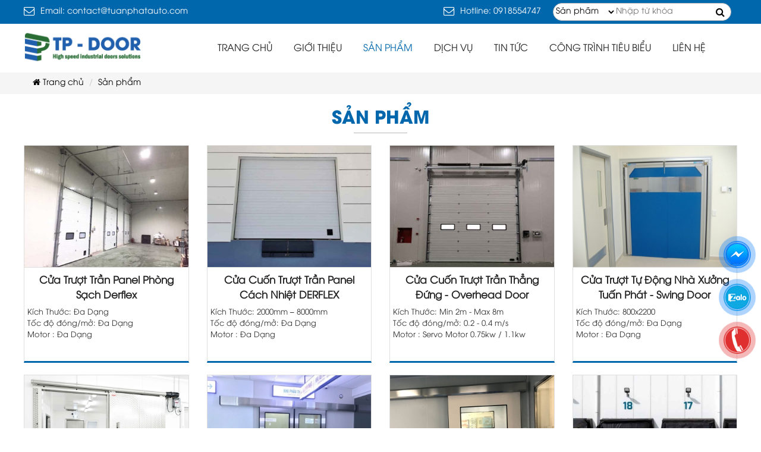

--- FILE ---
content_type: text/html; charset=UTF-8
request_url: https://cuacuonnhanhtp.com/san-pham
body_size: 18201
content:
	
<!DOCTYPE html>
<html lang="vi">
	<head itemscope itemtype="http://schema.org/Website">
	<meta charset="UTF-8">
	<meta name="viewport" content="width=device-width, initial-scale=1,maximum-scale=1, user-scalable=no">
	<base href="https://cuacuonnhanhtp.com/">
	<link rel="canonical" href="https://cuacuonnhanhtp.com/san-pham">
	<link id="favicon" rel="shortcut icon" href="upload/image/cua-cuon-nhanh-tp-icon-6061_40x40.png" type="image/x-icon" />
	<title>Sản Phẩm - Công Ty TNHH Thiết Bị Tự Động Tuấn Phát</title>
	<meta name="description" content="Trang Sản Phẩm Công Ty TNHH Thiết Bị Tự Động Tuấn Phát - Chuyên cung cấp lắp đặt Cửa cuốn, Cửa tự động, Sàn nâng thủy lực, Bộ trùm túi - SĐT : 0918554747">
	<meta name="keywords" content="">
	<meta http-equiv="Content-Security-Policy" content="upgrade-insecure-requests">
	<meta name="robots" content="noodp,index,follow" />
	<meta name='revisit-after' content='1 days' />
	<meta name="ICBM" content="10.7985597,106.6822756,21">
	<meta name="geo.position" content="10.7985597,106.6822756,21">
	<meta name="geo.placename" content="30/32 Đoàn Thị Điểm, P.01, Q.Phú Nhuận, HCM">
	<meta name="author" content=" Công Ty Cửa Cuốn Tuấn Phát - Chuyên Phân Phối Lắp Đặt Cửa Cuốn">
	<meta name="twitter:card" content=" Công Ty Cửa Cuốn Tuấn Phát - Chuyên Phân Phối Lắp Đặt Cửa Cuốn" />
	<link href='//maxcdn.bootstrapcdn.com' rel='dns-prefetch'/>
	<link href='//fonts.googleapis.com' rel='dns-prefetch'/>
	<link href='//maps.googleapis.com' rel='dns-prefetch'/>
	<link href='//maps.gstatic.com/' rel='dns-prefetch'/>
	<link href='//www.facebook.com' rel='dns-prefetch'/>
	<link href='//plus.google.com' rel='dns-prefetch'/>
	<link href='//csi.gstatic.com' rel='dns-prefetch'/>
	<link href='//www.youtube.com' rel='dns-prefetch'/>
	<link href='//feedburner.google.com' rel='dns-prefetch'/>
	<link href='//scontent.fsgn3-1.fna.fbcdn.net' rel='dns-prefetch'/>
	<link href='//googleads.g.doubleclick.net' rel='dns-prefetch'/>
	<link href='//static.doubleclick.net' rel='dns-prefetch'/>
	<link href='//apis.google.com' rel='dns-prefetch'/>
	<link href='//maps.google.com' rel='dns-prefetch'/>
	<link href='//connect.facebook.net' rel='dns-prefetch'/>
	<link href="//www.google-analytics.com" rel="dns-prefetch" />
	<link href="//www.googletagmanager.com/" rel="dns-prefetch" />
	<meta property="og:url" content="https://cuacuonnhanhtp.com/san-pham" /><meta property="og:type" content="website" /><meta property="og:title" content=" Công Ty Cửa Cuốn Tuấn Phát - Chuyên Phân Phối Lắp Đặt Cửa Cuốn" /><meta property="og:description" content="Công Ty TNHH Thiết Bị Tự Động Tuấn Phát - Chuyên cung cấp phân phối các loại ✓ Cửa cuốn ✓ Cửa tự động ✓ Sàn nâng thủy lực ✓ Bộ trùm túi khí ✓ Giá Tốt" /><meta property="og:image" content="https://cuacuonnhanhtp.com/upload/image/cua-cuon-nhanh-tp-logo-vien-trang203x74-466216x78-7019_500x350.png" />	<link rel="stylesheet" href="plugin/font-awesome-4.3.0/css/font-awesome.min.css">
	<link rel="stylesheet" type="text/css" href="css/animate.css">
	<link href="plugin/jquery-ui-1.12.1/jquery-ui.css" rel="stylesheet">
	<link rel="stylesheet" href="css/reset.css">
	<link href="js/bootstrap/css/bootstrap.css" rel="stylesheet">
	<link rel="stylesheet" href="css/fonts.css">
	<link rel="stylesheet" href="css/style.css?v=1768749375">
	<link rel="stylesheet" href="css/media.css?v=1768749375">
	<link rel="stylesheet" type="text/css" href="css/jqueryslidemenu.css">
	<link type="text/css" rel="stylesheet" href="css/jquery.mmenu.all.css" />
	<link rel="stylesheet" type="text/css" href="plugin/slick-1.6.0/slick/slick.css">
	<link rel="stylesheet" type="text/css" href="plugin/slick-1.6.0/slick/slick-theme.css">
	<link rel="stylesheet" href="plugin/fancybox/jquery.fancybox.css">
	<link rel="stylesheet" href="css/fotorama.css">
	<link rel="stylesheet" type="text/css" href="plugin/animation_album/css/default.css">
	<link rel="stylesheet" type="text/css" href="plugin/animation_album/css/component.css">
	<link rel="stylesheet" href="plugin/animation_album/css/photobox.css">
	<link href="https://fonts.googleapis.com/css?family=Montserrat:400,500,700&display=swap" rel="stylesheet">
	<link href="https://fonts.googleapis.com/css?family=Muli:400,500,700&display=swap" rel="stylesheet">
	<link href="https://fonts.googleapis.com/css2?family=Lexend:wght@300;400;500;600;700;800&display=swap" rel="stylesheet">
	<!-- Google Search Console-->
</script>
<meta name="google-site-verification" content="c_mRsr3qvgPCQdo0ZCq47HApviW_MVo0SnrZ6BD1-IE" />
<script data-ad-client="ca-pub-5048361564359474" async src="https://pagead2.googlesyndication.com/pagead/js/adsbygoogle.js"></script>

<!-- Global site tag (gtag.js) - Google Analytics -->
<script async src="https://www.googletagmanager.com/gtag/js?id=UA-172515281-1"></script>
<script>
  window.dataLayer = window.dataLayer || [];
  function gtag(){dataLayer.push(arguments);}
  gtag('js', new Date());

  gtag('config', 'UA-172515281-1');
</script>


<!-- Schema (gtag.js) - Google Schema -->
<script type="application/ld+json">
    {
        "@context": "http://schema.org",
        "@type": "LocalBusiness",
        "@id": "http://cuacuonnhanhtp.com/",
        "url": "http://cuacuonnhanhtp.com/",
        "logo": "http://cuacuonnhanhtp.com/thumb/200x0/3/100/upload/image/logocuacuonnhanhtp-9746_202.47222222222x74.png",
        "image": "http://cuacuonnhanhtp.com/thumb/200x0/3/100/upload/image/logocuacuonnhanhtp-9746_202.47222222222x74.png",
        "priceRange": "300.000 VND-12.000.000 VND",
        "hasMap": "https://www.google.com/maps/place/C%C3%B4ng+Ty+Tnhh+Thi%E1%BA%BFt+B%E1%BB%8B+T%E1%BB%B1+%C4%90%E1%BB%99ng+Tu%E1%BA%A5n+Ph%C3%A1t/@10.79862,106.6798797,17z/data=!3m1!4b1!4m5!3m4!1s0x317528d72b65f5d1:0xe7172fcdc9f350b0!8m2!3d10.7986147!4d106.6820684", 
        "email": "contact@tuanphatauto.com",
        "founder": "Nguyễn Đức Tuấn",
        "address": {
            "@type": "PostalAddress",
            "addressLocality": "Hồ Chí Minh",
            "addressCountry": "VIỆT NAM",
            "addressRegion": "Hồ Chí Minh",
            "postalCode": "	72211",
            "streetAddress": "32 Đoàn Thị Điểm, Phường 1, Phú Nhuận, Thành phố Hồ Chí Minh, Việt Nam"
        },
        "description": "Chuyên cung cấp các loại cửa cuốn nhanh, cửa cuốn tốc độ cao, cửa trượt tự động, cửa cuốn công nghiệp, cửa trượt trần, sàn nâng thủy lực, cửa kho lạnh. Sản phẩm được bảo hành trên toàn quốc liên hệ: 0918.55.4747",
        "name": "Nguyễn Đức Tuấn",
        "telephone": "0918.55.4747",
        "openingHoursSpecification": [{
                "@type": "OpeningHoursSpecification",
                "dayOfWeek": [
                    "Monday",
                    "Tuesday",
                    "Wednesday",
                    "Thursday",
                    "Friday",
					"Saturday",
					"Sunday"
                ],
                "opens": "00:00",
                "closes": "24:00"
            },
            {
                "@type": "OpeningHoursSpecification",
                "dayOfWeek": [
                    "Saturday"
                ],
                "opens": "00:00",
                "closes": "24:00"
            }
        ],
        "geo": {
            "@type": "GeoCoordinates",
            "latitude": "10.79862",
            "longitude": "106.6798797"
        },
        "potentialAction": {
            "@type": "ReserveAction",
            "target": {
                "@type": "EntryPoint",
                "urlTemplate": "http://cuacuonnhanhtp.com/",
                "inLanguage": "vn",
                "actionPlatform": [
                    "http://schema.org/DesktopWebPlatform",
                    "http://schema.org/IOSPlatform",
                    "http://schema.org/AndroidPlatform"
                ]
            },
            "result": {
                "@type": "Reservation",
                "name": "Ðăng Ký"
            }
        },

        "sameAs": ["https://www.facebook.com/tuanphat121189/",
            "https://twitter.com/cua_tp",
            "https://linkhay.com/u/cuacuonhanhtp",
            "https://www.scoop.it/u/c-a-cu-n-nhanh",
            "https://ok.ru/profile/580414803094",
            "https://www.linkedin.com/in/cuacuonnhanh-tp-7bb4461b4/",
		"http://tuanphatauto.com/",
            "https://www.pinterest.com/duancuacuonnhanhtp/"
        ]
    }
</script>
<script type="application/ld+json">
    {
        "@context": "http://schema.org",
        "@type": "Person",
        "name": "Nguyễn Đức Tuấn",
        "jobTitle": "Founder",
        "image": "http://cuacuonnhanhtp.com/thumb/200x0/3/100/upload/image/logocuacuonnhanhtp-9746_202.47222222222x74.png",
        "worksFor": "Cửa cuốn nhanh TP | Chuyên phân phối cửa cuốn nhanh, cửa trượt trần, cửa cuốn tốc độ cao",
        "url": "http://www.cuacuonnhanhtp.com",
        "sameAs": ["https://www.facebook.com/tuanphat121189/",
            "https://twitter.com/cua_tp",
            "https://linkhay.com/u/cuacuonhanhtp",
            "https://www.scoop.it/u/c-a-cu-n-nhanh",
            "https://ok.ru/profile/580414803094",
            "https://www.linkedin.com/in/cuacuonnhanh-tp-7bb4461b4/",
		"http://tuanphatauto.com/",
            "https://www.pinterest.com/duancuacuonnhanhtp/"
        ],
        "AlumniOf": ["Cửa cuốn nhanh TP | Chuyên phân phối cửa cuốn nhanh, cửa trượt trần, cửa cuốn tốc độ cao",
            "Cửa cuốn nhanh TP | Chuyên phân phối cửa cuốn nhanh, cửa trượt trần, cửa cuốn tốc độ cao"
        ],
        "address": {
            "@type": "PostalAddress",
            "addressLocality": "Hồ Chí Minh",
            "addressRegion": "vietnam"
        }
    }
</script>
 

</head>

<body>

	<h1 class="visit_hidden"></h1>
<h2 class="visit_hidden"></h2>
<h3 class="visit_hidden"></h3>
<h4 class="visit_hidden"></h4>
<h5 class="visit_hidden"></h5>
<h6 class="visit_hidden"></h6>

	<div class="wrapper">
		 
		<div class="header_top">
	<div class="maxwidth clearfix">
		<ul>
			<li><i class="fa fa-lg fa-envelope-o"></i> Email: contact@tuanphatauto.com</li>
			<li>
 <div id="timkiem" class="padd0 col-md-10 col-xs-10 col-sm-9">
       <form action="tim-kiem" method="" name="frm2" class="frm_timkiem">
                <select name="id_list" id="id_list1">
                      <option value="san-pham" >Sản phẩm</option>
                      <option value="dich-vu"  >Dịch vụ</option>
                      <option value="tin-tuc"  >Tin tức</option>
                </select>
                <input type="text" name="timkiem" id="name_tk" class="input" placeholder="Nhập từ khóa" value="">
                <button type="submit" value="" class="nut_tim"><i class="fa fa-search" aria-hidden="true"></i></button>
        </form>
  </div> </li>
			<li><div class="social inline pull-right">
    </div></li>
			<li><i class="fa fa-lg fa-envelope-o"></i> Hotline: 0918554747</li>
		</ul>		
	</div>
</div>
<div class="header-midle head"  >
	<div class="maxwidth">
		<div class="row">
			<div class="logo col-md-3 col-sm-3 col-xs-3" data-aos="fade-right">
				<a href="https://cuacuonnhanhtp.com"><img src="thumb/200x0/3/100/upload/image/cua-cuon-nhanh-tp-logo-new-4337_203x74.png" alt=" Công Ty Cửa Cuốn Tuấn Phát - Chuyên Phân Phối Lắp Đặt Cửa Cuốn" class="transition_all1"></a>
			</div>
			<div class="banner col-md-9 col-sm-9 col-xs-12">
				<div id="menu_top" class="transition_all1">
  <div id="myslidemenu" class="jqueryslidemenu" >
    <ul id="nav">
      
      <li class="transition_all menu_line"><a href="" class="transition_all  ">Trang chủ</a></li>
      <li class="transition_all"><a href="/gioi-thieu" class="transition_all  "> Giới thiệu</a></li>
      <li class="transition_all"><a href="/san-pham" class="transition_all menu_active ">Sản phẩm</a>
        <ul>            <li><a href="/cua-cuon-nhanh" title="Cửa Cuốn Nhanh" class="transition_all " ><img src="upload/product/icon-cua-cuon-nhanh1-9086100x100-519_100x100.png" alt="" width="25" onerror="this.src='images/noimage.png'">  Cửa Cuốn Nhanh </a>
                          </li>
                        <li><a href="/cua-truot-tu-dong" title="Cửa Trượt Tự Động" class="transition_all " ><img src="upload/product/cua-kinh-tu-dong-icon-9010_100x100.png" alt="" width="25" onerror="this.src='images/noimage.png'">  Cửa Trượt Tự Động </a>
                          </li>
                        <li><a href="/cua-truot-tran" title="Cửa Trượt Trần" class="transition_all " ><img src="upload/product/icon-cua-truoc-tran-1206_100x100.png" alt="" width="25" onerror="this.src='images/noimage.png'">  Cửa Trượt Trần </a>
                          </li>
                        <li><a href="/san-nang-thuy-luc" title="Sàn Nâng Thủy Lực" class="transition_all " ><img src="upload/product/san-nang-thuy-luc-icon-9908_100x100.png" alt="" width="25" onerror="this.src='images/noimage.png'">  Sàn Nâng Thủy Lực </a>
                          </li>
                        <li><a href="/cua-kho-lanh" title="Cửa Kho Lạnh" class="transition_all " ><img src="upload/product/p8-9454385x285-5272_100x100.jpg" alt="" width="25" onerror="this.src='images/noimage.png'">  Cửa Kho Lạnh </a>
                          </li>
                        <li><a href="/bo-trum-tui-khi" title="Bộ Trùm Túi Khí" class="transition_all " ><img src="upload/product/icon-bo-trum-trui-khi-1383_100x100.png" alt="" width="25" onerror="this.src='images/noimage.png'">  Bộ Trùm Túi Khí </a>
                          </li>
            </ul>      </li>
      <li class="transition_all"><a href="dich-vu" class="transition_all  ">Dịch vụ</a>      
        <ul>            <li><a href="dich-vu-danh-cho-cua-cuon-nhanh" title="DỊCH VỤ DÀNH CHO CỬA CUỐN NHANH" class="transition_all " >  DỊCH VỤ DÀNH CHO CỬA CUỐN NHANH </a> </li>
                        <li><a href="dich-vu-danh-cho-cua-truot-tu-dong" title="DỊCH VỤ DÀNH CHO CỬA TRƯỢT TỰ ĐỘNG" class="transition_all " >  DỊCH VỤ DÀNH CHO CỬA TRƯỢT TỰ ĐỘNG </a> </li>
                        <li><a href="dich-vu-danh-cho-cua-truot-tran" title="DỊCH VỤ DÀNH CHO CỬA TRƯỢT TRẦN" class="transition_all " >  DỊCH VỤ DÀNH CHO CỬA TRƯỢT TRẦN </a> </li>
                        <li><a href="dich-vu-danh-cho-bo-trum-tui-khi" title="DỊCH VỤ DÀNH CHO BỘ TRÙM TÚI KHI" class="transition_all " >  DỊCH VỤ DÀNH CHO BỘ TRÙM TÚI KHI </a> </li>
                        <li><a href="dich-vu-danh-cho-san-nang-thuy-luc" title="DỊCH VỤ DÀNH CHO SÀN NÂNG THỦY LỰC" class="transition_all " >  DỊCH VỤ DÀNH CHO SÀN NÂNG THỦY LỰC </a> </li>
            </ul>      </li>
      <li class="transition_all"><a href="tin-tuc" class="transition_all  "> Tin tức</a></li>      
      <li class="transition_all"><a href="cong-trinh-tieu-bieu" class="transition_all  ">Công trình tiêu biểu</a></li>
      <li class="transition_all"><a href="lien-he" class="transition_all  ">Liên hệ</a></li> 
       
    </ul>
  </div>
</div>
<!-- === -->
<div class="mn_rp">
    <a href="#menu" class="ico"><i class="fa fa-bars pull-right"></i> </a>
    <a href="" class="menu_rp"><img class="wow bounceInDown transition_all" src="thumb/0x50/3/100/upload/image/cua-cuon-nhanh-tp-logo-new-4337_203x74.png" alt=" Công Ty Cửa Cuốn Tuấn Phát - Chuyên Phân Phối Lắp Đặt Cửa Cuốn"> </a>
    <a href="tel:0918554747" class="hotline_mb"><i class="fa fa-lg fa-phone"></i></a>
    
</div>
<nav id="menu" >
    <ul>
        
        <li>
          <form action="tim-kiem.html" method="" name="frm2" class="frm_timkiem_m">
                 <input type="text" name="keywords" id="name_tk1" class="input" placeholder="Nhập từ khóa... ">
                 <button type="submit" value="" class="nut_tim"><i class="fa fa-search" aria-hidden="true"></i> Tìm</button>
         </form>
        </li>
        <li class="transition_all menu_line"><a href="" class="transition_all  ">Trang chủ</a></li>
      <li class="transition_all"><a href="gioi-thieu" class="transition_all  "> Giới thiệu</a></li>
      <li class="transition_all"><a href="san-pham" class="transition_all menu_active ">Sản phẩm</a>      
        <ul>            <li><a href="cua-cuon-nhanh" title="Cửa Cuốn Nhanh" class="transition_all " >  Cửa Cuốn Nhanh </a>
                          </li>
                        <li><a href="cua-truot-tu-dong" title="Cửa Trượt Tự Động" class="transition_all " >  Cửa Trượt Tự Động </a>
                          </li>
                        <li><a href="cua-truot-tran" title="Cửa Trượt Trần" class="transition_all " >  Cửa Trượt Trần </a>
                          </li>
                        <li><a href="san-nang-thuy-luc" title="Sàn Nâng Thủy Lực" class="transition_all " >  Sàn Nâng Thủy Lực </a>
                          </li>
                        <li><a href="cua-kho-lanh" title="Cửa Kho Lạnh" class="transition_all " >  Cửa Kho Lạnh </a>
                          </li>
                        <li><a href="bo-trum-tui-khi" title="Bộ Trùm Túi Khí" class="transition_all " >  Bộ Trùm Túi Khí </a>
                          </li>
            </ul>      </li>
      <li class="transition_all"><a href="dich-vu" class="transition_all  ">Dịch vụ</a>      
        <ul>            <li><a href="dich-vu-danh-cho-cua-cuon-nhanh" title="DỊCH VỤ DÀNH CHO CỬA CUỐN NHANH" class="transition_all " >  DỊCH VỤ DÀNH CHO CỬA CUỐN NHANH </a> </li>
                        <li><a href="dich-vu-danh-cho-cua-truot-tu-dong" title="DỊCH VỤ DÀNH CHO CỬA TRƯỢT TỰ ĐỘNG" class="transition_all " >  DỊCH VỤ DÀNH CHO CỬA TRƯỢT TỰ ĐỘNG </a> </li>
                        <li><a href="dich-vu-danh-cho-cua-truot-tran" title="DỊCH VỤ DÀNH CHO CỬA TRƯỢT TRẦN" class="transition_all " >  DỊCH VỤ DÀNH CHO CỬA TRƯỢT TRẦN </a> </li>
                        <li><a href="dich-vu-danh-cho-bo-trum-tui-khi" title="DỊCH VỤ DÀNH CHO BỘ TRÙM TÚI KHI" class="transition_all " >  DỊCH VỤ DÀNH CHO BỘ TRÙM TÚI KHI </a> </li>
                        <li><a href="dich-vu-danh-cho-san-nang-thuy-luc" title="DỊCH VỤ DÀNH CHO SÀN NÂNG THỦY LỰC" class="transition_all " >  DỊCH VỤ DÀNH CHO SÀN NÂNG THỦY LỰC </a> </li>
            </ul>      </li>
      <li class="transition_all"><a href="tin-tuc" class="transition_all  "> Tin tức</a></li>      
      <li class="transition_all"><a href="cong-trinh-tieu-bieu" class="transition_all  ">Công trình tiêu biểu</a></li>
      <li class="transition_all"><a href="lien-he" class="transition_all  ">Liên hệ</a></li> 
    </ul>
</nav>
			</div>
		</div>
	</div>
</div> 
		
    		    	<div  id="breadcrumbs" >
	    		<ol itemscope itemtype="https://schema.org/BreadcrumbList" class="breadcrumb maxwidth">
	    			<li itemprop="itemListElement" itemscope itemtype="https://schema.org/ListItem"><a itemprop="item" href="https://cuacuonnhanhtp.com" title=""><span itemprop="name"><i class="fa fa-home" aria-hidden="true"></i> Trang chủ</span></a><meta itemprop="position" content="1" /></li>
	    	  		
			<li itemprop="itemListElement" itemscope itemtype="https://schema.org/ListItem"><a itemprop="item" href="https://cuacuonnhanhtp.com/san-pham"  ><span itemprop="name">Sản phẩm</span></a> <meta itemprop="position" content="2" /> </li>	    		</ol>
	    	</div>
    	    	 

				<div id="wrapper">
			<div id="content">
		    	 
		    	<div class="clearfix">
			    	<div class="maxwidth">
  
      
      <div class="product_special"></div>
      <div class="tt_main"><div class="title">Sản phẩm</div></div> 
        <div class="row">
        <div class="product_item col-md-3 col-sm-4 col-xs-6">
            <div class="wrap transition_all1">
              <div class="img">
                <a href="cua-truot-tran-panel-phong-sach-derflex">
                  <img class="img1 transition_all1" src="thumb/385x285/2/100/upload/product/cua-truot-tran-phong-sach-1-6284.jpg" onerror="this.src='thumb/385x285/2/100/images/noimage.png'" alt="Cửa Trượt Trần Panel Phòng Sạch Derflex">
                </a>                
              </div>
              <div class="inf_">
                <h3> <a href="cua-truot-tran-panel-phong-sach-derflex" title="Cửa Trượt Trần Panel Phòng Sạch Derflex">Cửa Trượt Trần Panel Phòng Sạch Derflex</a> </h3>                
                <div class="desc"> 
                <p>Kích Thước: Đa Dạng</p>
                <p>Tốc độ đóng/mở: Đa Dạng</p>
                <p>Motor : Đa Dạng</p>
                </div>                
              </div>
            </div>
          </div><div class="product_item col-md-3 col-sm-4 col-xs-6">
            <div class="wrap transition_all1">
              <div class="img">
                <a href="cua-cuon-panel-cach-nhiet-derflex">
                  <img class="img1 transition_all1" src="thumb/385x285/2/100/upload/product/cua-truot-tran-cua-cach-nhiet-3-868.jpg" onerror="this.src='thumb/385x285/2/100/images/noimage.png'" alt="Cửa Cuốn Trượt Trần Panel Cách Nhiệt DERFLEX">
                </a>                
              </div>
              <div class="inf_">
                <h3> <a href="cua-cuon-panel-cach-nhiet-derflex" title="Cửa Cuốn Trượt Trần Panel Cách Nhiệt DERFLEX">Cửa Cuốn Trượt Trần Panel Cách Nhiệt DERFLEX</a> </h3>                
                <div class="desc"> 
                <p>Kích Thước: 2000mm – 8000mm</p>
                <p>Tốc độ đóng/mở: Đa Dạng</p>
                <p>Motor : Đa Dạng</p>
                </div>                
              </div>
            </div>
          </div><div class="product_item col-md-3 col-sm-4 col-xs-6">
            <div class="wrap transition_all1">
              <div class="img">
                <a href="cua-truot-tran-thang-dung-overhead-door">
                  <img class="img1 transition_all1" src="thumb/385x285/2/100/upload/product/cua-truot-tran-dung-avatar-2364.jpg" onerror="this.src='thumb/385x285/2/100/images/noimage.png'" alt="Cửa Cuốn Trượt Trần Thẳng Đứng - Overhead Door">
                </a>                
              </div>
              <div class="inf_">
                <h3> <a href="cua-truot-tran-thang-dung-overhead-door" title="Cửa Cuốn Trượt Trần Thẳng Đứng - Overhead Door">Cửa Cuốn Trượt Trần Thẳng Đứng - Overhead Door</a> </h3>                
                <div class="desc"> 
                <p>Kích Thước: Min 2m - Max 8m</p>
                <p>Tốc độ đóng/mở: 0.2 - 0.4 m/s</p>
                <p>Motor : Servo Motor 0.75kw / 1.1kw</p>
                </div>                
              </div>
            </div>
          </div><div class="product_item col-md-3 col-sm-4 col-xs-6">
            <div class="wrap transition_all1">
              <div class="img">
                <a href="cua-xoay-tu-dong-swing-door">
                  <img class="img1 transition_all1" src="thumb/385x285/2/100/upload/product/cua-xoay-tu-dong-swing-door-6-4576.jpg" onerror="this.src='thumb/385x285/2/100/images/noimage.png'" alt="Cửa Trượt Tự Động Nhà Xưởng Tuấn Phát - Swing Door">
                </a>                
              </div>
              <div class="inf_">
                <h3> <a href="cua-xoay-tu-dong-swing-door" title="Cửa Trượt Tự Động Nhà Xưởng Tuấn Phát - Swing Door">Cửa Trượt Tự Động Nhà Xưởng Tuấn Phát - Swing Door</a> </h3>                
                <div class="desc"> 
                <p>Kích Thước: 800x2200</p>
                <p>Tốc độ đóng/mở: Đa Dạng</p>
                <p>Motor : Đa Dạng</p>
                </div>                
              </div>
            </div>
          </div><div class="product_item col-md-3 col-sm-4 col-xs-6">
            <div class="wrap transition_all1">
              <div class="img">
                <a href="cua-tu-dong-kho-lanh-kho-dong">
                  <img class="img1 transition_all1" src="thumb/385x285/2/100/upload/product/cua-tu-dong-kho-dong-kho-lanh-1-6765.jpg" onerror="this.src='thumb/385x285/2/100/images/noimage.png'" alt="Cửa Trượt Tự Động Kho Lạnh - Kho Đông Cao Cấp">
                </a>                
              </div>
              <div class="inf_">
                <h3> <a href="cua-tu-dong-kho-lanh-kho-dong" title="Cửa Trượt Tự Động Kho Lạnh - Kho Đông Cao Cấp">Cửa Trượt Tự Động Kho Lạnh - Kho Đông Cao Cấp</a> </h3>                
                <div class="desc"> 
                <p>Kích Thước: Đa dạng</p>
                <p>Tốc độ đóng/mở: Đa dạng</p>
                <p>Motor : Đa dạng</p>
                </div>                
              </div>
            </div>
          </div><div class="product_item col-md-3 col-sm-4 col-xs-6">
            <div class="wrap transition_all1">
              <div class="img">
                <a href="cua-tu-dong-benh-vien">
                  <img class="img1 transition_all1" src="thumb/385x285/2/100/upload/product/cua-tu-dong-benh-vien-avtar-770x570-7119.jpg" onerror="this.src='thumb/385x285/2/100/images/noimage.png'" alt="Cửa Tự Động Bệnh Viện Phòng Mỗ Phòng Sạch">
                </a>                
              </div>
              <div class="inf_">
                <h3> <a href="cua-tu-dong-benh-vien" title="Cửa Tự Động Bệnh Viện Phòng Mỗ Phòng Sạch">Cửa Tự Động Bệnh Viện Phòng Mỗ Phòng Sạch</a> </h3>                
                <div class="desc"> 
                <p>Kích Thước: Đa dạng</p>
                <p>Tốc độ đóng/mở: Đa dạng</p>
                <p>Motor : Đa dạng</p>
                </div>                
              </div>
            </div>
          </div><div class="product_item col-md-3 col-sm-4 col-xs-6">
            <div class="wrap transition_all1">
              <div class="img">
                <a href="cua-truot-tu-dong-panel">
                  <img class="img1 transition_all1" src="thumb/385x285/2/100/upload/product/cua-tu-dong-panel-van-phong-sieu-thi-cua-hang-13-872.jpg" onerror="this.src='thumb/385x285/2/100/images/noimage.png'" alt="Cửa Trượt Tự Động Panel Cao Cấp">
                </a>                
              </div>
              <div class="inf_">
                <h3> <a href="cua-truot-tu-dong-panel" title="Cửa Trượt Tự Động Panel Cao Cấp">Cửa Trượt Tự Động Panel Cao Cấp</a> </h3>                
                <div class="desc"> 
                <p>Kích Thước: 3000 X 6000</p>
                <p>Tốc độ đóng/mở: 0.6M/S</p>
                <p>Motor : 120W (Made in Korea)</p>
                </div>                
              </div>
            </div>
          </div><div class="product_item col-md-3 col-sm-4 col-xs-6">
            <div class="wrap transition_all1">
              <div class="img">
                <a href="bo-trum-tui-khi-dock-shelter">
                  <img class="img1 transition_all1" src="thumb/385x285/2/100/upload/product/bo-trum-tui-khi-avatar-5457.jpg" onerror="this.src='thumb/385x285/2/100/images/noimage.png'" alt="Bộ Trùm Túi Khí Cao Cấp - Inflatable Dock Shelter">
                </a>                
              </div>
              <div class="inf_">
                <h3> <a href="bo-trum-tui-khi-dock-shelter" title="Bộ Trùm Túi Khí Cao Cấp - Inflatable Dock Shelter">Bộ Trùm Túi Khí Cao Cấp - Inflatable Dock Shelter</a> </h3>                
                <div class="desc"> 
                <p>Kích Thước: Đa dạng</p>
                <p>Tốc độ đóng/mở: --</p>
                <p>Motor : --</p>
                </div>                
              </div>
            </div>
          </div><div class="product_item col-md-3 col-sm-4 col-xs-6">
            <div class="wrap transition_all1">
              <div class="img">
                <a href="san-nang-thuy-luc-hydraulic-dock-leveler">
                  <img class="img1 transition_all1" src="thumb/385x285/2/100/upload/product/san-nang-thuy-luc-5-4418.jpg" onerror="this.src='thumb/385x285/2/100/images/noimage.png'" alt="Sàn Nâng Thủy Lực Cao Cấp - Hydraulic Dock Leveler">
                </a>                
              </div>
              <div class="inf_">
                <h3> <a href="san-nang-thuy-luc-hydraulic-dock-leveler" title="Sàn Nâng Thủy Lực Cao Cấp - Hydraulic Dock Leveler">Sàn Nâng Thủy Lực Cao Cấp - Hydraulic Dock Leveler</a> </h3>                
                <div class="desc"> 
                <p>Kích Thước: Tùy chỉnh theo mục đích sử dụng</p>
                <p>Tốc độ đóng/mở: --</p>
                <p>Motor : --</p>
                </div>                
              </div>
            </div>
          </div><div class="product_item col-md-3 col-sm-4 col-xs-6">
            <div class="wrap transition_all1">
              <div class="img">
                <a href="cua-tu-dong-van-phong-sieu-thi-cua-hang">
                  <img class="img1 transition_all1" src="thumb/385x285/2/100/upload/product/29777-8521.jpg" onerror="this.src='thumb/385x285/2/100/images/noimage.png'" alt="Của Tự Động Văn Phòng - Siêu Thị - Cửa Hàng Chĩnh Hãng">
                </a>                
              </div>
              <div class="inf_">
                <h3> <a href="cua-tu-dong-van-phong-sieu-thi-cua-hang" title="Của Tự Động Văn Phòng - Siêu Thị - Cửa Hàng Chĩnh Hãng">Của Tự Động Văn Phòng - Siêu Thị - Cửa Hàng Chĩnh Hãng</a> </h3>                
                <div class="desc"> 
                <p>Kích Thước: Tải trọng tối đa 130kg x 2 cánh / 150kg x 1 cánh</p>
                <p>Tốc độ đóng/mở: 0-99 giây</p>
                <p>Motor : DC24V 120W</p>
                </div>                
              </div>
            </div>
          </div><div class="product_item col-md-3 col-sm-4 col-xs-6">
            <div class="wrap transition_all1">
              <div class="img">
                <a href="overhead-door-truot-ngang">
                  <img class="img1 transition_all1" src="thumb/385x285/2/100/upload/product/1-4890.jpg" onerror="this.src='thumb/385x285/2/100/images/noimage.png'" alt="Cửa Cuốn Trượt Trần Ngang - Overhead Door">
                </a>                
              </div>
              <div class="inf_">
                <h3> <a href="overhead-door-truot-ngang" title="Cửa Cuốn Trượt Trần Ngang - Overhead Door">Cửa Cuốn Trượt Trần Ngang - Overhead Door</a> </h3>                
                <div class="desc"> 
                <p>Kích Thước: Rộng 6000mm * cao 6000mm</p>
                <p>Tốc độ đóng/mở: 0,3m / giây  </p>
                <p>Motor : --</p>
                </div>                
              </div>
            </div>
          </div><div class="product_item col-md-3 col-sm-4 col-xs-6">
            <div class="wrap transition_all1">
              <div class="img">
                <a href="cua-cuon-nhanh-co-ban-derflex-model-1500">
                  <img class="img1 transition_all1" src="thumb/385x285/2/100/upload/product/cua-cuon-nhanh-17-2534.jpg" onerror="this.src='thumb/385x285/2/100/images/noimage.png'" alt="Cửa Cuốn Nhanh Tốc Độ Cao Derflex Model 1500">
                </a>                
              </div>
              <div class="inf_">
                <h3> <a href="cua-cuon-nhanh-co-ban-derflex-model-1500" title="Cửa Cuốn Nhanh Tốc Độ Cao Derflex Model 1500">Cửa Cuốn Nhanh Tốc Độ Cao Derflex Model 1500</a> </h3>                
                <div class="desc"> 
                <p>Kích Thước: Rộng 6000mm * cao 5000mm</p>
                <p>Tốc độ đóng/mở: 1.5m/s</p>
                <p>Motor : Servo 1HP / 1.5HP / 2HP.</p>
                </div>                
              </div>
            </div>
          </div><div class="product_item col-md-3 col-sm-4 col-xs-6">
            <div class="wrap transition_all1">
              <div class="img">
                <a href="dem-che-dock-seal">
                  <img class="img1 transition_all1" src="thumb/385x285/2/100/upload/product/wechat-image20210716211939-8638.jpg" onerror="this.src='thumb/385x285/2/100/images/noimage.png'" alt="Đệm Bạt Che Container Cao Cấp  - Dock Seal">
                </a>                
              </div>
              <div class="inf_">
                <h3> <a href="dem-che-dock-seal" title="Đệm Bạt Che Container Cao Cấp  - Dock Seal">Đệm Bạt Che Container Cao Cấp  - Dock Seal</a> </h3>                
                <div class="desc"> 
                <p>Kích Thước: Đa dạng</p>
                <p>Tốc độ đóng/mở: --</p>
                <p>Motor : --</p>
                </div>                
              </div>
            </div>
          </div><div class="product_item col-md-3 col-sm-4 col-xs-6">
            <div class="wrap transition_all1">
              <div class="img">
                <a href="cua-tu-dong-han-quoc">
                  <img class="img1 transition_all1" src="thumb/385x285/2/100/upload/product/12-4967.jpg" onerror="this.src='thumb/385x285/2/100/images/noimage.png'" alt="Cửa Trượt Tự Động Hàn Quốc Hàng Nhập Khẩu Chính Hãng ">
                </a>                
              </div>
              <div class="inf_">
                <h3> <a href="cua-tu-dong-han-quoc" title="Cửa Trượt Tự Động Hàn Quốc Hàng Nhập Khẩu Chính Hãng ">Cửa Trượt Tự Động Hàn Quốc Hàng Nhập Khẩu Chính Hãng </a> </h3>                
                <div class="desc"> 
                <p>Kích Thước: Đa dạng</p>
                <p>Tốc độ đóng/mở: 0 – 99 giây/lần</p>
                <p>Motor : DC24V 120W</p>
                </div>                
              </div>
            </div>
          </div><div class="product_item col-md-3 col-sm-4 col-xs-6">
            <div class="wrap transition_all1">
              <div class="img">
                <a href="cua-cuon-nhanh-phuc-hoi-derflex-model-tpd-3000">
                  <img class="img1 transition_all1" src="thumb/385x285/2/100/upload/product/cua-cuon-nhanh-pvc-2-2740.jpg" onerror="this.src='thumb/385x285/2/100/images/noimage.png'" alt="Cửa Cuốn Nhanh Tự Phục Hồi Derflex Model TPD 3000">
                </a>                
              </div>
              <div class="inf_">
                <h3> <a href="cua-cuon-nhanh-phuc-hoi-derflex-model-tpd-3000" title="Cửa Cuốn Nhanh Tự Phục Hồi Derflex Model TPD 3000">Cửa Cuốn Nhanh Tự Phục Hồi Derflex Model TPD 3000</a> </h3>                
                <div class="desc"> 
                <p>Kích Thước: Rộng 5000mm * cao 5000mm </p>
                <p>Tốc độ đóng/mở: 2m/s</p>
                <p>Motor : Servo 1HP / 1.5HP / 2HP.</p>
                </div>                
              </div>
            </div>
          </div><div class="product_item col-md-3 col-sm-4 col-xs-6">
            <div class="wrap transition_all1">
              <div class="img">
                <a href="cau-dan-container-forklift-ramps">
                  <img class="img1 transition_all1" src="thumb/385x285/2/100/upload/product/cau-dan-container-avata-3229.jpg" onerror="this.src='thumb/385x285/2/100/images/noimage.png'" alt="Cầu Dẫn Xe Lên Container Tải Trọng Lớn - Forklift Ramps">
                </a>                
              </div>
              <div class="inf_">
                <h3> <a href="cau-dan-container-forklift-ramps" title="Cầu Dẫn Xe Lên Container Tải Trọng Lớn - Forklift Ramps">Cầu Dẫn Xe Lên Container Tải Trọng Lớn - Forklift Ramps</a> </h3>                
                <div class="desc"> 
                <p>Kích Thước: Đa dạng</p>
                <p>Tốc độ đóng/mở: Đa dạng</p>
                <p>Motor : Đa dạng</p>
                </div>                
              </div>
            </div>
          </div><div class="product_item col-md-3 col-sm-4 col-xs-6">
            <div class="wrap transition_all1">
              <div class="img">
                <a href="phong-dem-dock-house">
                  <img class="img1 transition_all1" src="thumb/385x285/2/100/upload/product/nha-trum-tui-khi-avatar-8353.jpg" onerror="this.src='thumb/385x285/2/100/images/noimage.png'" alt="Phòng Đệm Xuất Nhập Hàng - Dock House">
                </a>                
              </div>
              <div class="inf_">
                <h3> <a href="phong-dem-dock-house" title="Phòng Đệm Xuất Nhập Hàng - Dock House">Phòng Đệm Xuất Nhập Hàng - Dock House</a> </h3>                
                <div class="desc"> 
                <p>Kích Thước: Đa dạng</p>
                <p>Tốc độ đóng/mở: --</p>
                <p>Motor : --</p>
                </div>                
              </div>
            </div>
          </div><div class="product_item col-md-3 col-sm-4 col-xs-6">
            <div class="wrap transition_all1">
              <div class="img">
                <a href="cua-cuon-nhanh-kim-loai-derflex-model-tpd-5000">
                  <img class="img1 transition_all1" src="thumb/385x285/2/100/upload/product/1-9728.jpg" onerror="this.src='thumb/385x285/2/100/images/noimage.png'" alt="Cửa Cuốn Nhanh Kim Loại Derflex Model TPD 5000">
                </a>                
              </div>
              <div class="inf_">
                <h3> <a href="cua-cuon-nhanh-kim-loai-derflex-model-tpd-5000" title="Cửa Cuốn Nhanh Kim Loại Derflex Model TPD 5000">Cửa Cuốn Nhanh Kim Loại Derflex Model TPD 5000</a> </h3>                
                <div class="desc"> 
                <p>Kích Thước: Max size: Rộng 5000mm * cao 5000mm</p>
                <p>Tốc độ đóng/mở: 1m/s</p>
                <p>Motor : Servo 1HP / 1.5HP / 2HP.</p>
                </div>                
              </div>
            </div>
          </div><div class="product_item col-md-3 col-sm-4 col-xs-6">
            <div class="wrap transition_all1">
              <div class="img">
                <a href="san-nang-thuy-luc-telescopic-dock-leveler">
                  <img class="img1 transition_all1" src="thumb/385x285/2/100/upload/product/san-nang-thuy-luc-telescopic-dock-leveler-ava-4635.jpg" onerror="this.src='thumb/385x285/2/100/images/noimage.png'" alt="Sàn Nâng Thủy Lực Telescopic Dock Leveler Chính Hãng">
                </a>                
              </div>
              <div class="inf_">
                <h3> <a href="san-nang-thuy-luc-telescopic-dock-leveler" title="Sàn Nâng Thủy Lực Telescopic Dock Leveler Chính Hãng">Sàn Nâng Thủy Lực Telescopic Dock Leveler Chính Hãng</a> </h3>                
                <div class="desc"> 
                <p>Kích Thước: Đa Dạng</p>
                <p>Tốc độ đóng/mở: Đa Dạng</p>
                <p>Motor : Đa Dạng</p>
                </div>                
              </div>
            </div>
          </div><div class="product_item col-md-3 col-sm-4 col-xs-6">
            <div class="wrap transition_all1">
              <div class="img">
                <a href="bat-che-dock-seal">
                  <img class="img1 transition_all1" src="thumb/385x285/2/100/upload/product/bat-che-dock-seal-5-2739.jpg" onerror="this.src='thumb/385x285/2/100/images/noimage.png'" alt="Bộ Trùm Túi Khó Bạt Che - Dock Shelter">
                </a>                
              </div>
              <div class="inf_">
                <h3> <a href="bat-che-dock-seal" title="Bộ Trùm Túi Khó Bạt Che - Dock Shelter">Bộ Trùm Túi Khó Bạt Che - Dock Shelter</a> </h3>                
                <div class="desc"> 
                <p>Kích Thước: Đa Dạng - 3400x3400</p>
                <p>Tốc độ đóng/mở: Đa Dạng</p>
                <p>Motor : Đa Dạng</p>
                </div>                
              </div>
            </div>
          </div><div class="product_item col-md-3 col-sm-4 col-xs-6">
            <div class="wrap transition_all1">
              <div class="img">
                <a href="cua-cuon-nhanh-derflex-model-tpd-6000">
                  <img class="img1 transition_all1" src="thumb/385x285/2/100/upload/product/f4b18679-9111.jpg" onerror="this.src='thumb/385x285/2/100/images/noimage.png'" alt="Cửa Cuốn Nhanh Tốc Độ Derflex ModelTPD 6000">
                </a>                
              </div>
              <div class="inf_">
                <h3> <a href="cua-cuon-nhanh-derflex-model-tpd-6000" title="Cửa Cuốn Nhanh Tốc Độ Derflex ModelTPD 6000">Cửa Cuốn Nhanh Tốc Độ Derflex ModelTPD 6000</a> </h3>                
                <div class="desc"> 
                <p>Kích Thước: 1200mm * 7000mm</p>
                <p>Tốc độ đóng/mở: 1m/s </p>
                <p>Motor : Servo 1.5HP / 2HP</p>
                </div>                
              </div>
            </div>
          </div><div class="product_item col-md-3 col-sm-4 col-xs-6">
            <div class="wrap transition_all1">
              <div class="img">
                <a href="san-nang-tui-khi-air-bag-dock-leveler">
                  <img class="img1 transition_all1" src="thumb/385x285/2/100/upload/product/air-bag-dock-leveler-san-nang-tui-khi-ava-4340.jpg" onerror="this.src='thumb/385x285/2/100/images/noimage.png'" alt="Sàn nâng Nâng Túi Khí Thủy Lực - Air Bag Dock Leveler">
                </a>                
              </div>
              <div class="inf_">
                <h3> <a href="san-nang-tui-khi-air-bag-dock-leveler" title="Sàn nâng Nâng Túi Khí Thủy Lực - Air Bag Dock Leveler">Sàn nâng Nâng Túi Khí Thủy Lực - Air Bag Dock Leveler</a> </h3>                
                <div class="desc"> 
                <p>Kích Thước: Đa Dạng</p>
                <p>Tốc độ đóng/mở: Đa Dạng</p>
                <p>Motor : 750W</p>
                </div>                
              </div>
            </div>
          </div><div class="product_item col-md-3 col-sm-4 col-xs-6">
            <div class="wrap transition_all1">
              <div class="img">
                <a href="cua-kho-lanh-kim-loai-derflex-model-tpd-2000">
                  <img class="img1 transition_all1" src="thumb/385x285/2/100/upload/product/2-7799.jpg" onerror="this.src='thumb/385x285/2/100/images/noimage.png'" alt="Cửa Cuốn Nhanh Kho Lạnh Kim Loại Derflex Model TPD 2000">
                </a>                
              </div>
              <div class="inf_">
                <h3> <a href="cua-kho-lanh-kim-loai-derflex-model-tpd-2000" title="Cửa Cuốn Nhanh Kho Lạnh Kim Loại Derflex Model TPD 2000">Cửa Cuốn Nhanh Kho Lạnh Kim Loại Derflex Model TPD 2000</a> </h3>                
                <div class="desc"> 
                <p>Kích Thước: Max size 5000 x 5000</p>
                <p>Tốc độ đóng/mở: 1.5m/s</p>
                <p>Motor : Servo 1HP / 1.5HP / 2HP.</p>
                </div>                
              </div>
            </div>
          </div><div class="product_item col-md-3 col-sm-4 col-xs-6">
            <div class="wrap transition_all1">
              <div class="img">
                <a href="cua-cuon-nhanh-kim-loai-derflex-model-tpd-1000">
                  <img class="img1 transition_all1" src="thumb/385x285/2/100/upload/product/cua-cuon-nhanh-kho-lanh-7046.jpg" onerror="this.src='thumb/385x285/2/100/images/noimage.png'" alt="Của Cuốn Nhanh Kim Loại Derflex Model TPD - 1000">
                </a>                
              </div>
              <div class="inf_">
                <h3> <a href="cua-cuon-nhanh-kim-loai-derflex-model-tpd-1000" title="Của Cuốn Nhanh Kim Loại Derflex Model TPD - 1000">Của Cuốn Nhanh Kim Loại Derflex Model TPD - 1000</a> </h3>                
                <div class="desc"> 
                <p>Kích Thước: Max size 5000 x 5000</p>
                <p>Tốc độ đóng/mở: 1.5m/s</p>
                <p>Motor : Servo 1HP / 1.5HP / 2HP.</p>
                </div>                
              </div>
            </div>
          </div>        <div class="clear"></div>
        <div class="paging text-center"></div>
        
      </div>  
           <div class="product_special"></div>
    
 
</div>
<div class="clear"></div>


				</div>
				 
			</div>
			
		</div>	
		
	</div>
	<!-- <div id="load_anh"></div> -->
	 
	<div class="box_newss">
	<div class="maxwidth">
		<div class="tt_main">  
		  <div class="title">Tin tức & sự kiện</div>   
		</div>
		<div class="slider_new">
						<div class="box-news"  >
				<div class="wrap">
					<div class="img"><a href="kich-thuoc-cua-cuon"><img class="transition_all1" src="thumb/385x285/1/95/upload/post/75-sonha-cua-xoay-tu-dong-ka023-1107.jpg" alt="Kích thước cửa cuốn khi lắp đặt là bao nhiêu ?"></a></div>
					
					<div class="info clearfix">
						<div class="time">
							<p>18</p>
							<p>11</p>
							<p>2020</p>
						</div>
						
						 
							<h3><a href="kich-thuoc-cua-cuon">Kích thước cửa cuốn khi lắp đặt là bao nhiêu ?</a></h3>
							
						 
					</div>
					<div class="desc"><div>Nhiều người quan niệm, khi muốn lắp cửa thì chỉ cần gọi thợ đến để đo đạc kích thước cửa là xong. Tuy nhiên trước lúc gọi  thợ, bạn cũng hãy tiến hành đo kích thước cửa tự động trước lúc lắp đặt. Bởi nó sẽ giúp ích và giúp bạn tùng tiệm được đa dạng giá thành phát sinh ko mong muốn.

</div></div>
					
					
				</div>
			</div>
						<div class="box-news"  >
				<div class="wrap">
					<div class="img"><a href="thong-thuy-la-gi"><img class="transition_all1" src="thumb/385x285/1/95/upload/post/kich-thuoc-thong-thuy-cua-2306.jpg" alt="Kích thước thông thủy là gì?"></a></div>
					
					<div class="info clearfix">
						<div class="time">
							<p>16</p>
							<p>11</p>
							<p>2020</p>
						</div>
						
						 
							<h3><a href="thong-thuy-la-gi">Kích thước thông thủy là gì?</a></h3>
							
						 
					</div>
					<div class="desc"><div>Cách tính kích thước thông thuỷ khi lắp đặt cửa cuốn như thế nào? chúng ta cùng tìm hiểu xem nhé!</div></div>
					
					
				</div>
			</div>
						<div class="box-news"  >
				<div class="wrap">
					<div class="img"><a href="kich-thuoc-rong-phu-bi-la-gi"><img class="transition_all1" src="thumb/385x285/1/95/upload/post/loi-ich-cua-cua-cuon-nhanh-pvc-6540.jpg" alt="Kích thước rộng phủ bì là gì?"></a></div>
					
					<div class="info clearfix">
						<div class="time">
							<p>16</p>
							<p>11</p>
							<p>2020</p>
						</div>
						
						 
							<h3><a href="kich-thuoc-rong-phu-bi-la-gi">Kích thước rộng phủ bì là gì?</a></h3>
							
						 
					</div>
					<div class="desc"><div>Cách đo kích thước rộng phủ bì khi lắp đặt cửa cuốn</div></div>
					
					
				</div>
			</div>
						<div class="box-news"  >
				<div class="wrap">
					<div class="img"><a href="sua-cua-tu-dong-tphcm"><img class="transition_all1" src="thumb/385x285/1/95/upload/post/cua-truot-tu-dong-6-7450.jpg" alt="Địa chỉ sửa chữa và lắp đặt cửa tự động TPHCM"></a></div>
					
					<div class="info clearfix">
						<div class="time">
							<p>25</p>
							<p>07</p>
							<p>2020</p>
						</div>
						
						 
							<h3><a href="sua-cua-tu-dong-tphcm">Địa chỉ sửa chữa và lắp đặt cửa tự động TPHCM</a></h3>
							
						 
					</div>
					<div class="desc"><div>Nếu bạn đang có nhu cầu lắp đặt cửa trượt tự động mà chưa tìm được địa chỉ lắp đặt uy tín,  bài viết dưới đây sẽ mang đến gợi ý và định hướng rõ ràng</div></div>
					
					
				</div>
			</div>
						<div class="box-news"  >
				<div class="wrap">
					<div class="img"><a href="cua-cuon-nhua"><img class="transition_all1" src="thumb/385x285/1/95/upload/post/cua-cuon-nhanh-pvc-5915.jpg" alt="Báo Giá Cửa Cuốn Nhựa Mới Nhất  2021"></a></div>
					
					<div class="info clearfix">
						<div class="time">
							<p>25</p>
							<p>07</p>
							<p>2020</p>
						</div>
						
						 
							<h3><a href="cua-cuon-nhua">Báo Giá Cửa Cuốn Nhựa Mới Nhất  2021</a></h3>
							
						 
					</div>
					<div class="desc"><div>Cửa cuốn nhanh pvc đang được nhiều người ưa chuộng với nhiều mục đích khác nhau. Bởi đây là thiết bị cửa đa năng với nhiều ưu điểm vượt trội. Nếu bạn đang có nhu cầu lắp đặt cửa cuốn nhanh và cần báo giá cửa cuốn nhanh pvc 2020, hãy theo dõi bài viết dưới đây.</div></div>
					
					
				</div>
			</div>
						<div class="box-news"  >
				<div class="wrap">
					<div class="img"><a href="sua-chua-cua-cuon-nhanh"><img class="transition_all1" src="thumb/385x285/1/95/upload/post/untitled-16-5367.png" alt="Sửa Chữa Cửa Cuốn Nhanh PVC: Ưu điểm, công dụng của cửa cuốn nhanh PVC"></a></div>
					
					<div class="info clearfix">
						<div class="time">
							<p>25</p>
							<p>07</p>
							<p>2020</p>
						</div>
						
						 
							<h3><a href="sua-chua-cua-cuon-nhanh">Sửa Chữa Cửa Cuốn Nhanh PVC: Ưu điểm, công dụng của cửa cuốn nhanh PVC</a></h3>
							
						 
					</div>
					<div class="desc"><div>Cửa cuốn nhanh pvc hay còn gọi là cửa cuốn nhựa pvc hiện là một thiết bị cửa được ưa chuộng nhất trên thị trường. Bởi chúng có nhiều tính năng đáp ứng được nhu cầu của cuộc sống hiện đại. Cụ thể cửa cuốn nhanh pvc có ưu điểm, công dụng gì, bài viết dưới đây sẽ giúp khách hàng giải đáp.</div></div>
					
					
				</div>
			</div>
						<div class="box-news"  >
				<div class="wrap">
					<div class="img"><a href="cua-lua-nha-xuong"><img class="transition_all1" src="thumb/385x285/1/95/upload/post/z202617301468914d8b813e9f9e0a1bc8215fdb18b2dbb-3189.jpg" alt="Cửa lùa nhà xưởng: Địa chỉ nào uy tín và bảo hành thế nào sau sửa chữa?"></a></div>
					
					<div class="info clearfix">
						<div class="time">
							<p>25</p>
							<p>07</p>
							<p>2020</p>
						</div>
						
						 
							<h3><a href="cua-lua-nha-xuong">Cửa lùa nhà xưởng: Địa chỉ nào uy tín và bảo hành thế nào sau sửa chữa?</a></h3>
							
						 
					</div>
					<div class="desc"><div>Ngày nay, hầu hết các nhà xưởng đều sử dụng cửa cuốn nhanh thay vì các loại cửa truyền thống. Bởi cửa cuốn nhanh có nhiều ưu điểm vượt trội, tiết kiệm công sức, chi phí và góp phần làm tăng hiệu quả sản xuất tại các nhà xưởng. Tuy nhiên, để đảm bảo cửa cuốn nhà xưởng chính hãng, chất lượng cần lựa chọn địa chỉ uy tín và cần biết bảo hành thế nào sau sửa chữa.</div></div>
					
					
				</div>
			</div>
						<div class="box-news"  >
				<div class="wrap">
					<div class="img"><a href="cua-cuon-tu-dong"><img class="transition_all1" src="thumb/385x285/1/95/upload/post/untitled-7-4060.png" alt="Cửa cuốn tự động là gì? Có bao nhiêu loại cửa cuốn tự động?"></a></div>
					
					<div class="info clearfix">
						<div class="time">
							<p>13</p>
							<p>07</p>
							<p>2020</p>
						</div>
						
						 
							<h3><a href="cua-cuon-tu-dong">Cửa cuốn tự động là gì? Có bao nhiêu loại cửa cuốn tự động?</a></h3>
							
						 
					</div>
					<div class="desc"><div>Cửa cuốn tự động là một trong những loại cửa được 80% khách hàng hài lòng sau khi sử dụng. Nó giúp tiết kiệm thời gian, công sức khi mở cửa. Vậy cửa cuốn tự động là gì, chúng có bao nhiêu loại và khi sử dụng cửa cần lưu ý những gì?</div></div>
					
					
				</div>
			</div>
						<div class="box-news"  >
				<div class="wrap">
					<div class="img"><a href="sua-chua-cua-cuon-tphcm"><img class="transition_all1" src="thumb/385x285/1/95/upload/post/p10-5278.jpg" alt="Dịch vụ sửa chữa cửa cuốn nhanh TP: Chuyên nghiệp -  Uy tín"></a></div>
					
					<div class="info clearfix">
						<div class="time">
							<p>07</p>
							<p>07</p>
							<p>2020</p>
						</div>
						
						 
							<h3><a href="sua-chua-cua-cuon-tphcm">Dịch vụ sửa chữa cửa cuốn nhanh TP: Chuyên nghiệp -  Uy tín</a></h3>
							
						 
					</div>
					<div class="desc"><div>Tuấn Phát là một trong những công ty đi đầu trong lĩnh vực cung cấp, lắp ráp và sửa cửa cuốn nhanh. Đây là sản phẩm phổ biến được 80% người dùng yêu thích và sử dụng. Sử dụng dịch vụ sửa chữa cửa cuốn nhanh TP khách hàng hoàn toàn an tâm về dịch vụ uy tín, chất lượng, có bảo hành.</div></div>
					
					
				</div>
			</div>
						<div class="box-news"  >
				<div class="wrap">
					<div class="img"><a href="tpd-la-gi"><img class="transition_all1" src="thumb/385x285/1/95/upload/post/cua-cuon-nhanh-1500-1952.jpg" alt="So sánh các loại TPD: TPD là gì ? Loại TPD nào tốt nhất hiện nay?"></a></div>
					
					<div class="info clearfix">
						<div class="time">
							<p>28</p>
							<p>06</p>
							<p>2020</p>
						</div>
						
						 
							<h3><a href="tpd-la-gi">So sánh các loại TPD: TPD là gì ? Loại TPD nào tốt nhất hiện nay?</a></h3>
							
						 
					</div>
					<div class="desc"><div>Trên thị trường hiện nay có rất nhiều loại cửa cuốn nhanh. Mỗi loại cửa lại có những ưu nhược điểm khác nhau và có những ứng dụng khác nhau. Riêng Tuấn Phát hiện nay cung cấp 4 loại cửa cuốn TPD đều có như ưu điểm hoạt động nhanh, ứng dụng trong các công trình quy mô lớn, quan trọng. Trong bài viết dưới đây, chúng tôi sẽ so sánh các loại cửa cuốn TPD để khách hàng tham khảo và lựa chọn ra loại cửa cuốn tốt nhất, phù hợp nhất.
</div></div>
					
					
				</div>
			</div>
					</div>
	</div>
</div>


<div class="partner">
    <div class="maxwidth">
        <div class="partner-slider">
                            <div class="item"><a href="https://cuacuonnhanhtp.com/upload/image/589168004172898.png"><img src="thumb/185x0/3/80/upload/image/589168004172898_174.70588235294x100.png"></a></div>
                            <div class="item"><a href="https://cuacuonnhanhtp.com/upload/image/543957192230032.jpg"><img src="thumb/185x0/3/80/upload/image/543957192230032_185x61.349614395887.jpg"></a></div>
                            <div class="item"><a href="https://cuacuonnhanhtp.com/upload/image/565788461686157.png"><img src="thumb/185x0/3/80/upload/image/565788461686157_185x74.943342776204.png"></a></div>
                            <div class="item"><a href="https://cuacuonnhanhtp.com/upload/image/963032451377924.jpg"><img src="thumb/185x0/3/80/upload/image/963032451377924_180x100.jpg"></a></div>
                            <div class="item"><a href="https://cuacuonnhanhtp.com/upload/image/962471965017283.png"><img src="thumb/185x0/3/80/upload/image/962471965017283_150.81967213115x100.png"></a></div>
                            <div class="item"><a href="https://cuacuonnhanhtp.com/upload/image/953540210905083.jpg"><img src="thumb/185x0/3/80/upload/image/953540210905083_143.85026737968x100.jpg"></a></div>
                            <div class="item"><a href="https://cuacuonnhanhtp.com/upload/image/885195830521756.png"><img src="thumb/185x0/3/80/upload/image/885195830521756_185x71.232686980609.png"></a></div>
                            <div class="item"><a href="https://cuacuonnhanhtp.com/upload/image/975867797951788.jpg"><img src="thumb/185x0/3/80/upload/image/975867797951788_180x100.jpg"></a></div>
                            <div class="item"><a href="https://cuacuonnhanhtp.com/upload/image/470568526538161.jpg"><img src="thumb/185x0/3/80/upload/image/470568526538161_180x100.jpg"></a></div>
                            <div class="item"><a href="https://cuacuonnhanhtp.com/upload/image/5438385588829950.jpg"><img src="thumb/185x0/3/80/upload/image/543838558882995_166.66666666667x100.jpg"></a></div>
                            <div class="item"><a href="https://cuacuonnhanhtp.com/upload/image/2432500505778560.png"><img src="thumb/185x0/3/80/upload/image/243250050577856_185x97.274193548387.png"></a></div>
                            <div class="item"><a href="https://cuacuonnhanhtp.com/upload/image/6010958517399380.png"><img src="thumb/185x0/3/80/upload/image/601095851739938_185x80.529411764706.png"></a></div>
                            <div class="item"><a href="https://cuacuonnhanhtp.com/upload/image/4638889849317270.png"><img src="thumb/185x0/3/80/upload/image/463888984931727_168.78612716763x100.png"></a></div>
                            <div class="item"><a href="https://cuacuonnhanhtp.com/upload/image/4876961812552590.png"><img src="thumb/185x0/3/80/upload/image/487696181255259_143.85026737968x100.png"></a></div>
                            <div class="item"><a href="https://cuacuonnhanhtp.com/upload/image/1054833727759580.jpg"><img src="thumb/185x0/3/80/upload/image/105483372775958_185x71.944444444444.jpg"></a></div>
                            <div class="item"><a href="https://cuacuonnhanhtp.com/upload/image/6973560742908250.png"><img src="thumb/185x0/3/80/upload/image/697356074290825_185x63.926701570681.png"></a></div>
                    </div>
    </div>
</div>

<div id="footer" >
	
	<div class="maxwidth">
		<div class="row">
			<div class="ft_main col-md-5 col-sm-5 col-xs-12">
				<div class="logo_ft">
					<a href="https://cuacuonnhanhtp.com"><img src="thumb/216x0/3/100/upload/image/cua-cuon-nhanh-tp-logo-new-5974_216x78.738916256158.png" alt=" Công Ty Cửa Cuốn Tuấn Phát - Chuyên Phân Phối Lắp Đặt Cửa Cuốn" class="transition_all1"></a>
				</div>
				<p><span style="font-size:14px;"><strong>CÔNG TY TNHH THIẾT BỊ TỰ ĐỘNG TUẤN PHÁT</strong></span></p>

<p><span style="font-size:12px;">Văn Phòng HCM: 30/32 Đoàn Thị Điểm, P.1, Q.Phú Nhuận, TPHCM<br />
Văn Phòng HN: Số 18B, ngõ 99/64/1 Định Công Hạ, Hoàng Mai, Hà Nội<br />
Email: contact@cuacuonnhanhtp.com<br />
Website: <a href="https://cuacuonnhanhtp.com/">https://cuacuonnhanhtp.com/</a> - <a href="https://tuanphatauto.com/" rel=" nofollow ">https://tuanphatauto.com/</a><br />
<strong><span style="font-size:14px;">Hotline: 0918 55 4747(HCM) - 0972 250 929(HN)</span></strong><br />
Hỗ trợ kỹ thuật: 0979 296 048</span></p>

<p><a href="https://cuacuonnhanhtp.com/#" rel="nofollow"><img alt="" height="50" src="https://cuacuonnhanhtp.com/upload/images/facebook.png" width="50" /></a><a href="https://cuacuonnhanhtp.com/#" rel="nofollow"><img alt="" height="50" src="https://cuacuonnhanhtp.com/upload/images/instagram.png" width="50" /><img alt="" height="50" src="https://cuacuonnhanhtp.com/upload/images/Likedin.png" width="50" /><img alt="" height="50" src="https://cuacuonnhanhtp.com/upload/images/pinterest.png" width="50" /></a><a href="https://cuacuonnhanhtp.com/#" rel="nofollow"><img alt="" height="50" src="https://cuacuonnhanhtp.com/upload/images/twitter.png" width="50" /></a><a href="https://cuacuonnhanhtp.com/#" rel="nofollow"><img alt="" height="50" src="https://cuacuonnhanhtp.com/upload/images/youtube.png" width="50" /></a></p>
				<div class="clear"></div>
				
			</div>
			 
			<div class="ft-col col-md-3 col-sm-4 col-xs-12">
				<div class="tt_ft_small">Sản phẩm</div>
				<ul class="info">
											<li><a href="cua-cuon-nhanh">Cửa Cuốn Nhanh</a></li>
											<li><a href="cua-truot-tu-dong">Cửa Trượt Tự Động</a></li>
											<li><a href="cua-truot-tran">Cửa Trượt Trần</a></li>
											<li><a href="san-nang-thuy-luc">Sàn Nâng Thủy Lực</a></li>
											<li><a href="cua-kho-lanh">Cửa Kho Lạnh</a></li>
											<li><a href="bo-trum-tui-khi">Bộ Trùm Túi Khí</a></li>
									</ul>	
				<div class="social-bt ">
    
</div>			
			</div> 
			<div class="ft-col col-md-4 col-sm-3 col-xs-12">
				 <div id="fb-root"></div>
<script>(function(d, s, id) {
  var js, fjs = d.getElementsByTagName(s)[0];
  if (d.getElementById(id)) return;
  js = d.createElement(s); js.id = id;
  js.src = "//connect.facebook.net/vi_VN/sdk.js#xfbml=1&version=v2.5";
  fjs.parentNode.insertBefore(js, fjs);
}(document, 'script', 'facebook-jssdk'));</script>
<div class="box_fb">
	<div class="fb-page" data-href="https://www.facebook.com/tuanphat121189/" data-tabs="timeline" data-width="500" data-height="380" data-small-header="true" data-adapt-container-width="true" data-hide-cover="false" data-show-facepile="true"><blockquote cite="https://www.facebook.com/tuanphat121189/" class="fb-xfbml-parse-ignore"><a href="https://www.facebook.com/tuanphat121189/">Facebook</a></blockquote></div>
</div>			</div>			
		</div>
	</div>
</div>
<div class="footer_end">
	<div class="maxwidth">Copyright 2020 © CÔNG TY TNHH THIẾT BỊ TỰ ĐỘNG TUẤN PHÁT</div>
</div>	 
		<script language="javascript" type="text/javascript" src="js/jquery-1.9.1.min.js"></script>
<script src="js/bootstrap/js/bootstrap.min.js" type="text/javascript"></script>
<script src="js/bootstrap-notify.min.js" type="text/javascript"></script>
<script src="js/jqBootstrapValidation.js" type="text/javascript"></script>
<script src="js/moment-with-locales.js" type="text/javascript"></script>
<script src="plugin/jquery-ui-1.12.1/jquery-ui.js"></script>
<script src="plugin/slick-1.6.0/slick/slick.js" type="text/javascript" charset="utf-8"> </script> 
<script src="js/jqueryslidemenu.js" type="text/javascript"></script>

<script type="text/javascript" src="plugin/fancybox/fancybox.js"></script>
<script src="js/fotorama.js"></script>
<script type="text/javascript" src="js/jquery.mmenu.min.all.js"></script>
 <script src="js/wow.min.js"></script>
<script> new WOW().init(); </script>
<script type="text/javascript">
   
  // fixed img alt
  $(window).load(function() {
      $("img").each(function(t,a){ 
            if($(this).attr("alt")=='' || !$(this).attr("alt")) {
              $(this).attr("alt"," Công Ty Cửa Cuốn Tuấn Phát - Chuyên Phân Phối Lắp Đặt Cửa Cuốn"); 
            }
      });
  });
  $(document).ready(function() {
      if($('nav#menu').length>0) { $('nav#menu').mmenu(); }
      
      //back-top
      $("body").append('<div id="top" ></div>');
        $(window).scroll(function(){ $(window).scrollTop()>100?$("#top").fadeIn():$("#top").fadeOut()});
        $("#top").click(function(){$("html, body").animate({scrollTop:0},500)});
      // mmenu
              // $.lockfixed("#menu_top",{offset: {top: 0, bottom:0}});
        // $.lockfixed("#left",{offset: {top: 0, bottom:700}});
            // fixed iframe,table responsive
      $(".content iframe,.content embed,.product_special iframe,.product_special embed").each(function(e,n){$(this).wrap("<div class='video-container'></div>")});
      $(".content table,.product_special table").each(function(e,t){$(this).wrap("<div class='table-responsive'></div>")});           
      // seach_desktop
      if($('.frm_timkiem').length>0) { $(".frm_timkiem").submit(function(){var t=$("#name_tk").val();return t?window.location.href="tim-kiem&keywords="+t+"&type="+$('#id_list1').val():alert("Vui lòng nhập từ khóa"),!1}); }
      if($('.frm_timkiem_m').length>0) { $(".frm_timkiem_m").submit(function(){var t=$("#name_tk1").val();return t?window.location.href="tim-kiem&keywords="+t:alert("Vui lòng nhập từ khóa"),!1}); }
      if($('.slider_home').length>0) {$(".slider_home").slick({slidesToShow:4,slidesToScroll:1,infinite:!0,autoplay:!0,autoplaySpeed:5e3,arrows:!0,responsive:[{breakpoint:1024,settings:{slidesToShow:4,slidesToScroll:1}},{breakpoint:990,settings:{slidesToShow:3,slidesToScroll:1}},{breakpoint:768,settings:{slidesToShow:2,slidesToScroll:1}},{breakpoint:480,settings:{slidesToShow:1,slidesToScroll:1}},{breakpoint:425,settings:{slidesToShow:1,slidesToScroll:1}}] }); }
      
      if($('.slick_criteria').length>0) {$(".slick_criteria").slick({slidesToShow:4,slidesToScroll:1,infinite:!0,autoplay:!0,autoplaySpeed:5e3,arrows:!1,vertical:true});}
      if($('.slick_center').length>0) {$(".slick_center").slick({slidesToShow:2,slidesToScroll:1,infinite:!0,autoplay:!0,autoplaySpeed:5e3,arrows:!1,vertical:true});}


      if($('.slick_product').length>0) {$(".slick_product").slick({slidesToShow:3,slidesToScroll:1,infinite:!0,autoplay:!0,autoplaySpeed:5e3,arrows:!1,responsive:[{breakpoint:1024,settings:{slidesToShow:3,slidesToScroll:1}},{breakpoint:990,settings:{slidesToShow:3,slidesToScroll:1}},{breakpoint:768,settings:{slidesToShow:2,slidesToScroll:1}},{breakpoint:480,settings:{slidesToShow:2,slidesToScroll:1}},{breakpoint:426,settings:{slidesToShow:1,slidesToScroll:1}}]});}     
      
      $('.slider_ct').slick( { centerMode: true, infinite:true, centerPadding:'234px', slidesToShow:1, speed:500, variableWidth:false,responsive:[{breakpoint:768,settings:{slidesToShow:2,slidesToScroll:1,centerPadding:0,centerMode:false}},{breakpoint:480,settings:{slidesToShow:1,slidesToScroll:1,centerPadding:0,centerMode:false}}] });


      if($('.slider_new').length>0) {$(".slider_new").slick({slidesToShow:4,slidesToScroll:1,infinite:!0,autoplay:!0,autoplaySpeed:5e3,arrows:!0,responsive:[{breakpoint:1024,settings:{slidesToShow:4,slidesToScroll:1}},{breakpoint:990,settings:{slidesToShow:3,slidesToScroll:1}},{breakpoint:768,settings:{slidesToShow:2,slidesToScroll:1}},{breakpoint:480,settings:{slidesToShow:1,slidesToScroll:1}},{breakpoint:370,settings:{slidesToShow:1,slidesToScroll:1}}]});}
      if($('.slider_new_').length>0) {$(".slider_new_").slick({slidesToShow:4,slidesToScroll:1,infinite:!0,autoplay:!0,autoplaySpeed:5e3,arrows:!1,vertical:!0,responsive:[{breakpoint:1024,settings:{slidesToShow:4,slidesToScroll:1}},{breakpoint:990,settings:{slidesToShow:4,slidesToScroll:1}},{breakpoint:768,settings:{slidesToShow:4,slidesToScroll:1}},{breakpoint:480,settings:{slidesToShow:4,slidesToScroll:1}},{breakpoint:320,settings:{slidesToShow:2,slidesToScroll:1}}]});}
      if($('.slider_bc').length>0) {$(".slider_bc").slick({slidesToShow:4,slidesToScroll:1,infinite:!0,autoplay:!0,autoplaySpeed:5e3,arrows:!0,responsive:[{breakpoint:1024,settings:{slidesToShow:4,slidesToScroll:1}},{breakpoint:990,settings:{slidesToShow:3,slidesToScroll:1}},{breakpoint:768,settings:{slidesToShow:2,slidesToScroll:1}},{breakpoint:480,settings:{slidesToShow:2,slidesToScroll:1}},{breakpoint:380,settings:{slidesToShow:1,slidesToScroll:1}}]});}
     
      if($('.partner-slider').length>0) {$(".partner-slider").slick({slidesToShow:8,slidesToScroll:1,infinite:!0,autoplay:!0,autoplaySpeed:5e3,arrows:!1,responsive:[{breakpoint:1024,settings:{slidesToShow:8,slidesToScroll:1}},{breakpoint:990,settings:{slidesToShow:6,slidesToScroll:1}},{breakpoint:768,settings:{slidesToShow:4,slidesToScroll:1}},{breakpoint:480,settings:{slidesToShow:3,slidesToScroll:1}},{breakpoint:320,settings:{slidesToShow:2,slidesToScroll:1}}]});}
           
  });    
</script>


 


<script type="text/javascript">
  $(function() {
      $(function () { $(".booking input,.booking select,.booking textarea").not("[type=submit]").jqBootstrapValidation(); } );
      $('.amount_b input,.input_amount').change(function(event) {
       if($(this).val()<=0)
         $(this).val(1);
      });
      $('.addtocart,.btn-buy').click(function(event) {
          pa=$(this).parents('.detail-tool');
          id=pa.children('#id').val();
          shop=pa.children('#shop').val();
          qty=$('.amount_b #amount').val();
          type=$(this).data('type');
          if(qty<=0 || qty==''){
            $.notify({
              icon: 'glyphicon glyphicon-warning-sign',
              message: 'Vui lòng chọn số lượng' 
            },{
              type: 'danger',
              z_index: 9999,
            });
            $('.amount_b #amount').focus();
          }else{
            $.ajax({
              url: 'process.php?do=cart&act=add',
              type: 'POST',
              dataType: 'json',
              data:$('#frm_sp').serialize(),
              success: function(rs){
                $('#amout_c_h').text(rs.sl);
               
                 $.notify({
                   icon: 'glyphicon glyphicon-warning-sign',
                   url: 'http://cuacuonnhanhtp.com/gio-hang',
                   message: rs.message 
                 },{
                   type: rs.type,
                   z_index: 9999,
                 });
                // setTimeout(function({

                // }),1000);
                if(type=='buy-now'){
                  
                  setTimeout(function(){
                    window.location.href='http://cuacuonnhanhtp.com/thanh-toan/cfcd208495d565ef66e7dff9f98764da';
                  },1000);
                }
              }
            });
          }
      });

      $('.addcart').click(function(event) {
          
          // id=$(this).attr('data-id');
          // shop=0;
          // qty=1;
          // thuoctinh=0;
          
          //   $.ajax({
          //     url: 'process.php?do=cart&act=add',
          //     type: 'POST',
          //     dataType: 'json',
          //     data: {id:id,amount:qty,shop:shop,thuoctinh:thuoctinh},
          //     success: function(rs){
          //       $('#amout_c_h').text(rs.sl);
               
          //        $.notify({
          //          icon: 'glyphicon glyphicon-warning-sign',
          //          url: 'http://cuacuonnhanhtp.com/gio-hang',
          //          message: rs.message 
          //        },{
          //          type: rs.type,
          //          z_index: 9999,
          //        });
               
                
          //     }
          //   });
          
      });


  });
</script>
<script src="js/jPages.js"></script>
<script>
$(function() {
  /* initiate plugin */
  $("div.pagging_h").each(function(index, el) {
    id=$(this).parent().attr('id')+' .container_index';
    $(this).jPages({
      containerID: id,
      perPage:32,
      previous: "Trang đầu",
      next: "Trang cuối",
    });
  });
  
  $("div.paging_in").each(function(index, el) {
    id=$(this).parent().attr('id')+' .container_index';
    $(this).jPages({
      containerID: id,
      perPage:6,
     previous: "Trang đầu",
      next: "Trang cuối",
    });
  });
});
</script>

<script type="text/javascript" src="js/jquery.lockfixed.min.js"></script>
<script type="text/javascript" src="js/jquery.idTabs.min.js"></script>
<script type="text/javascript">
  $(document).ready(function() {
    $(".tab_end").idTabs();
  });
</script>

<script src="plugin/animation_album/js/modernizr.custom.js"></script>
<script src="plugin/animation_album/js/jquery.photobox.js"></script>
<script type="text/javascript">
  $(document).ready(function() {
    $('.photo').click(function(event) {
      id=$(this).attr('data-id');
      type=$(this).attr('data-type');

      $.ajax({
        url: 'ajax/load_anh.php',
        type: 'POST',
        data: {id: id,type:type},
        success:function(res){
           $('#load_anh').html(res);
           $('#grid').photobox('a', { thumbs:true, loop:false });
           $('#grid').find('a.gallery_o').trigger('click');
        }
      })
      
      
    });
  });
</script>


<script type="text/javascript">
  $(document).ready(function() {
    var heade = function(){
      $(window).scroll(function () {
        if ($(this).scrollTop() > 40) {
          $('.head').addClass('fix');
        } else {
          $('.head').removeClass('fix');
        }
      });
    }
    heade();
  });
</script>	 
	<style type="text/css">
#btn-facebook { display: block; width: 300px; right:-300px; position: fixed;height: 0; bottom: 312px; z-index: 99999999999; }
#btn-facebook .ico{ display: block; width: 40px; height: 40px; position: absolute; left: -60px; top: 0px; z-index: 99999999999;cursor: pointer; }
#btn-facebook .fb-page{position: absolute;top:0;left:0px;}
#btn-facebook span { display: flex; display: -ms-flex; align-items: center; -ms-flex-align: center; width: 40px; height: 40px; border-radius: 50%; background: #1182FC; position: relative; }
#btn-facebook span img { vertical-align: middle; position: absolute; top: 0; left: 0; width: 40px; height: 40px; }
.kenit-alo-circle-fill-face { width: 60px; height: 60px; top: -10px; position: absolute; -webkit-transition: all 0.2s ease-in-out; -moz-transition: all 0.2s ease-in-out; -ms-transition: all 0.2s ease-in-out; -o-transition: all 0.2s ease-in-out; transition: all 0.2s ease-in-out; -webkit-border-radius: 100%; -moz-border-radius: 100%; border-radius: 100%; border: 2px solid transparent; -webkit-transition: all .5s; -moz-transition: all .5s; -o-transition: all .5s; transition: all .5s; background-color: rgba(17, 130, 252, 0.45); opacity: .75; right: -10px; }
.kenit-alo-circle-face { width: 50px; height: 50px; top: -5px; right: -5px; position: absolute; background-color: transparent; -webkit-border-radius: 100%; -moz-border-radius: 100%; border-radius: 100%; border: 2px solid rgba(17, 130, 252, .8); opacity: .1; border-color: #1182FC; opacity: .5; }
/* == */
#btn-zalo { display: block; width: 40px; height: 40px; position: fixed; right: 20px; bottom: 200px; z-index: 99999999999; }
#btn-zalo span { display: flex; display: -ms-flex; align-items: center; -ms-flex-align: center; width: 40px; height: 40px; border-radius: 50%; background: #1182FC; position: relative; }
#btn-zalo span img { vertical-align: middle; position: absolute; top: 0; left: 0; width: 40px; height: 40px; }
.kenit-alo-circle-fill-zalo { width: 60px; height: 60px; top: -10px; position: absolute; -webkit-transition: all 0.2s ease-in-out; -moz-transition: all 0.2s ease-in-out; -ms-transition: all 0.2s ease-in-out; -o-transition: all 0.2s ease-in-out; transition: all 0.2s ease-in-out; -webkit-border-radius: 100%; -moz-border-radius: 100%; border-radius: 100%; border: 2px solid transparent; -webkit-transition: all .5s; -moz-transition: all .5s; -o-transition: all .5s; transition: all .5s; background-color: rgba(17, 130, 252, 0.45); opacity: .75; right: -10px; }
.kenit-alo-circle-zalo { width: 50px; height: 50px; top: -5px; right: -5px; position: absolute; background-color: transparent; -webkit-border-radius: 100%; -moz-border-radius: 100%; border-radius: 100%; border: 2px solid rgba(17, 130, 252, .8); opacity: .1; border-color: #0FA8E2; opacity: .5; }
/* == */
#btn-hotline { display: block; width: 40px; height: 40px; position: fixed; right: 20px; bottom: 128px; z-index: 99999999999; }
#btn-hotline span { display: flex; display: -ms-flex; align-items: center; -ms-flex-align: center; width: 40px; height: 40px; border-radius: 50%; background: #e02f2f; position: relative; }
#btn-hotline span img { vertical-align: middle; position: absolute; top: 0; left: 0; width: 40px; height: 40px; }
.kenit-alo-circle-fill { width: 60px; height: 60px; top: -10px; position: absolute; -webkit-transition: all 0.2s ease-in-out; -moz-transition: all 0.2s ease-in-out; -ms-transition: all 0.2s ease-in-out; -o-transition: all 0.2s ease-in-out; transition: all 0.2s ease-in-out; -webkit-border-radius: 100%; -moz-border-radius: 100%; border-radius: 100%; border: 2px solid transparent; -webkit-transition: all .5s; -moz-transition: all .5s; -o-transition: all .5s; transition: all .5s; background-color: rgba(224, 47, 47, 0.45); opacity: .75; right: -10px; }
.kenit-alo-circle { width: 50px; height: 50px; top: -5px; right: -5px; position: absolute; background-color: transparent; -webkit-border-radius: 100%; -moz-border-radius: 100%; border-radius: 100%; border: 2px solid rgba(224, 47, 47, 0.8); opacity: .1; border-color: rgba(224, 47, 47); opacity: .5; }
</style>

<div id="btn-facebook">
    <div class="ico">
      <div class="animated infinite zoomIn kenit-alo-circle-face"></div>
      <div class="animated infinite pulse kenit-alo-circle-fill-face"></div>
      <span><img src="[data-uri]" alt="Facebook"></span>
    </div>
    <div class='fb-page' data-adapt-container-width='true' data-height='300' data-hide-cover='false' data-href='https://www.facebook.com/tuanphat121189/' data-show-facepile='true' data-show-posts='false' data-small-header='false' data-tabs='messages' data-width='300'></div>
</div>
<a id="btn-zalo" href="https://zalo.me/0918554747" target="_blank">
    <div class="animated infinite zoomIn kenit-alo-circle-zalo"></div>
    <div class="animated infinite pulse kenit-alo-circle-fill-zalo"></div>
    <span><img src="[data-uri]" alt="zalo"></span>
</a>
<a id="btn-hotline" href="tel:0918554747" target="_blank">
    <div class="animated infinite zoomIn kenit-alo-circle"></div>
    <div class="animated infinite pulse kenit-alo-circle-fill"></div>
    <span><img src="[data-uri]" alt="hotline"></span>
</a>
 
<script type="text/javascript">
  $(document).ready(function(e) {
    $('#btn-facebook .ico').click(function(){
      if($('#btn-facebook').css('right')=='70px')
      {
        $('#btn-facebook').animate({right:-300},500);
      }
      else
      {
        $('#btn-facebook').animate({right:'70'},300);
      }
      
    });
  });
</script>

<style type="text/css">
.hotline-phone-ring-wrap { position: fixed; bottom: 0; left: 0; z-index: 999999; }
.hotline-phone-ring { position: relative; visibility: visible; background-color: transparent; width: 110px; height: 110px; cursor: pointer; z-index: 11; -webkit-backface-visibility: hidden; -webkit-transform: translateZ(0); transition: visibility .5s; left: 0; bottom: 0; display: block; }
.hotline-phone-ring-circle { width: 87px; height: 87px; top: 10px; left: 10px; position: absolute; background-color: transparent; border-radius: 100%; border: 2px solid #e60808; -webkit-animation: phonering-alo-circle-anim 1.2s infinite ease-in-out; animation: phonering-alo-circle-anim 1.2s infinite ease-in-out; transition: all .5s; -webkit-transform-origin: 50% 50%; -ms-transform-origin: 50% 50%; transform-origin: 50% 50%; opacity: 0.5; }
.hotline-phone-ring-circle-fill { width: 57px; height: 57px; top: 25px; left: 25px; position: absolute; background-color: rgba(230, 8, 8, 0.7); border-radius: 100%; border: 2px solid transparent; -webkit-animation: phonering-alo-circle-fill-anim 2.3s infinite ease-in-out; animation: phonering-alo-circle-fill-anim 2.3s infinite ease-in-out; transition: all .5s; -webkit-transform-origin: 50% 50%; -ms-transform-origin: 50% 50%; transform-origin: 50% 50%; }
.hotline-phone-ring-img-circle { background-color: #e60808; width: 33px; height: 33px; top: 37px; left: 37px; position: absolute; background-size: 20px; border-radius: 100%; border: 2px solid transparent; -webkit-animation: phonering-alo-circle-img-anim 1s infinite ease-in-out; animation: phonering-alo-circle-img-anim 1s infinite ease-in-out; -webkit-transform-origin: 50% 50%; -ms-transform-origin: 50% 50%; transform-origin: 50% 50%; display: -webkit-box; display: -webkit-flex; display: -ms-flexbox; display: flex; align-items: center; justify-content: center; }
.hotline-phone-ring-img-circle .pps-btn-img { display: -webkit-box; display: -webkit-flex; display: -ms-flexbox; display: flex; }
.hotline-phone-ring-img-circle .pps-btn-img img { width: 20px; height: 20px; }
.hotline-bar { position: absolute; background: rgba(230, 8, 8, 0.75); height: 40px; width: 200px; line-height: 40px; border-radius: 3px; padding: 0 10px; background-size: 100%; cursor: pointer; transition: all 0.8s; -webkit-transition: all 0.8s; z-index: 9; box-shadow: 0 14px 28px rgba(0, 0, 0, 0.25), 0 10px 10px rgba(0, 0, 0, 0.1); border-radius: 50px !important;    /* width: 175px !important; */ left: 33px; bottom: 37px; }
.hotline-bar > a { color: #fff; text-decoration: none; font-size: 15px; font-weight: bold; text-indent: 50px; display: block; letter-spacing: 1px; line-height: 40px; font-family: Arial; }
.hotline-bar > a:hover, .hotline-bar > a:active { color: #fff; }
@-webkit-keyframes phonering-alo-circle-anim {
  0% { -webkit-transform: rotate(0) scale(0.5) skew(1deg); -webkit-opacity: 0.1; }
  30% { -webkit-transform: rotate(0) scale(0.7) skew(1deg); -webkit-opacity: 0.5; }
  100% { -webkit-transform: rotate(0) scale(1) skew(1deg); -webkit-opacity: 0.1; }
}
@-webkit-keyframes phonering-alo-circle-fill-anim {
  0% { -webkit-transform: rotate(0) scale(0.7) skew(1deg); opacity: 0.6; }
  50% { -webkit-transform: rotate(0) scale(1) skew(1deg); opacity: 0.6; }
  100% { -webkit-transform: rotate(0) scale(0.7) skew(1deg); opacity: 0.6; }
}
@-webkit-keyframes phonering-alo-circle-img-anim {
  0% { -webkit-transform: rotate(0) scale(1) skew(1deg); }
  10% { -webkit-transform: rotate(-25deg) scale(1) skew(1deg); }
  20% { -webkit-transform: rotate(25deg) scale(1) skew(1deg); }
  30% { -webkit-transform: rotate(-25deg) scale(1) skew(1deg); }
  40% { -webkit-transform: rotate(25deg) scale(1) skew(1deg); }
  50% { -webkit-transform: rotate(0) scale(1) skew(1deg); }
  100% { -webkit-transform: rotate(0) scale(1) skew(1deg); }
}
@media (max-width:768px) {
  /* .hotline-bar { display: none; } */
}
 
</style>

	
	 

	<script type="application/ld+json">
    {
      "@context" : "https://schema.org",
      "@type" : "Organization",
      "name" : " Công Ty Cửa Cuốn Tuấn Phát - Chuyên Phân Phối Lắp Đặt Cửa Cuốn",
      "url" : "https://cuacuonnhanhtp.com/",
      "sameAs" : [
             ],
      "address": {
        "@type": "PostalAddress",
        "streetAddress": "30/32 Đoàn Thị Điểm, P.01, Q.Phú Nhuận, HCM",
        "addressRegion": "Ho Chi Minh",
        "postalCode": "70000",
        "addressCountry": "vi"
      }
    }
</script>
</body>
</html>


--- FILE ---
content_type: text/html; charset=utf-8
request_url: https://www.google.com/recaptcha/api2/aframe
body_size: 249
content:
<!DOCTYPE HTML><html><head><meta http-equiv="content-type" content="text/html; charset=UTF-8"></head><body><script nonce="-aC-Kq1uDEZVmDs_S_sjDQ">/** Anti-fraud and anti-abuse applications only. See google.com/recaptcha */ try{var clients={'sodar':'https://pagead2.googlesyndication.com/pagead/sodar?'};window.addEventListener("message",function(a){try{if(a.source===window.parent){var b=JSON.parse(a.data);var c=clients[b['id']];if(c){var d=document.createElement('img');d.src=c+b['params']+'&rc='+(localStorage.getItem("rc::a")?sessionStorage.getItem("rc::b"):"");window.document.body.appendChild(d);sessionStorage.setItem("rc::e",parseInt(sessionStorage.getItem("rc::e")||0)+1);localStorage.setItem("rc::h",'1768749381131');}}}catch(b){}});window.parent.postMessage("_grecaptcha_ready", "*");}catch(b){}</script></body></html>

--- FILE ---
content_type: text/css
request_url: https://cuacuonnhanhtp.com/css/reset.css
body_size: 380
content:
@charset "utf-8";
*{margin:0;padding:0;}
body{ color:#1b1919; font-family:Arial,Tahoma,sans-serif; font-size:12px;line-height:1.8em;}
html,body,div,span,strong{margin:0;padding:0;border:0;outline:0;vertical-align:baseline;}
.clearfix:after{clear:both;content:".";display:block;height:0;visibility:hidden;}
* html >body .clearfix{display:block;width:100%;}
* html .clearfix{height:1%;}
a{text-decoration:none !important;color:#373737;}
a:hover{color:#F00;}
img{border:0;max-width:100%;vertical-align: middle;}
.clear{clear:both;}
table,tr,td{border-collapse:collapse;}
table,tr,td{border-collapse:collapse;}
h1,h2,h3,h4{margin:0;padding:0;}
ul li{list-style:inside;}
.maxwidth{margin:0 auto;position: relative;}
.transition_all{-webkit-transition:all .5s linear;-moz-transition:all .5s linear;transition:all .5s linear;}
.transition_all1{-webkit-transition:all 0.25s linear;-moz-transition:all 0.25s linear;transition:all 0.25s linear;}
.visit_hidden{height: 0px; width: 0px; overflow: hidden;margin: 0;padding: 0;}
.padd0{padding: 0 !important;}
/* ========== Content pagination ========== */
ul.pagination{ text-align:center;  color:#829994;display: inline-block;}
ul.pagination li{display: inline-block;padding: 0 3px;margin-bottom: 3px;float: left;}
ul.pagination a{ color:#959595;  display:inline-block;  padding:5px 10px;  border:1px solid #cde0dc;  text-decoration:none;    float: none !important;}
ul.pagination a:hover, 
ul.pagination a.current{background: var(--color-main);color:#fff;}
ul.pagination li.page_info{position: relative;float: left;padding: 6px 12px;margin-left: -1px;line-height: 1.42857143;color: #69696b;text-decoration: none;background-color: #fff;font-family: Montserrat;}
.over{white-space: nowrap;text-overflow: ellipsis;overflow: hidden;    display: block;}
.pddl_0{padding-left: 0 !important;}
.pddr_0{padding-right: 0 !important;}

--- FILE ---
content_type: text/css
request_url: https://cuacuonnhanhtp.com/css/fonts.css
body_size: 333
content:
@font-face {
    font-family: 'SFUFuturaBook';
    src: url('../fonts/SFUFuturaBook.eot');
    src: url('../fonts/SFUFuturaBook.eot') format('embedded-opentype'),
         url('../fonts/SFUFuturaBook.woff2') format('woff2'),
         url('../fonts/SFUFuturaBook.woff') format('woff'),
         url('../fonts/SFUFuturaBook.ttf') format('truetype'),
         url('../fonts/SFUFuturaBook.svg#SFUFuturaBook') format('svg');
}

@font-face {
    font-family: 'SFUFuturaBold';
    src: url('../fonts/SFUFuturaBold.eot');
    src: url('../fonts/SFUFuturaBold.eot') format('embedded-opentype'),
         url('../fonts/SFUFuturaBold.woff2') format('woff2'),
         url('../fonts/SFUFuturaBold.woff') format('woff'),
         url('../fonts/SFUFuturaBold.ttf') format('truetype'),
         url('../fonts/SFUFuturaBold.svg#SFUFuturaBold') format('svg');
}

@font-face {
    font-family: 'UTMHelvetIns';
    src: url('../fonts/UTMHelvetIns.eot');
    src: url('../fonts/UTMHelvetIns.eot') format('embedded-opentype'),
         url('../fonts/UTMHelvetIns.woff2') format('woff2'),
         url('../fonts/UTMHelvetIns.woff') format('woff'),
         url('../fonts/UTMHelvetIns.ttf') format('truetype'),
         url('../fonts/UTMHelvetIns.svg#UTMHelvetIns') format('svg');
}

@font-face {
    font-family: 'avo';
    src: url('../fonts/UTMAvo.eot');
    src: url('../fonts/UTMAvo.eot') format('embedded-opentype'),
         url('../fonts/UTMAvo.woff2') format('woff2'),
         url('../fonts/UTMAvo.woff') format('woff'),
         url('../fonts/UTMAvo.ttf') format('truetype'),
         url('../fonts/UTMAvo.svg#UTMAvo') format('svg');
}
@font-face {
    font-family: 'avo_b';
    src: url('../fonts/UTM_AvoBold.eot');
    src: url('../fonts/UTM_AvoBold.eot') format('embedded-opentype'),
         url('../fonts/UTM_AvoBold.woff') format('woff'),
         url('../fonts/UTM_AvoBold.ttf') format('truetype'),
         url('../fonts/UTM_AvoBold.svg#UTMAvo') format('svg');
}

@font-face {
    font-family: 'avos';
    src: url('../fonts/UTMAvo.eot');
    src: url('../fonts/UTMAvo.eot') format('embedded-opentype'),
         url('../fonts/UTMAvo.woff2') format('woff2'),
         url('../fonts/UTMAvo.woff') format('woff'),
         url('../fonts/UTMAvo.ttf') format('truetype'),
         url('../fonts/UTMAvo.svg#UTMAvo') format('svg');
    font-weight: normal;
}
@font-face {
    font-family: 'avos';
    src: url('../fonts/UTM_AvoBold.eot');
    src: url('../fonts/UTM_AvoBold.eot') format('embedded-opentype'),
         url('../fonts/UTM_AvoBold.woff') format('woff'),
         url('../fonts/UTM_AvoBold.ttf') format('truetype'),
         url('../fonts/UTM_AvoBold.svg#UTMAvo') format('svg');
    font-weight: bold;
}
@font-face {
    font-family: 'OPR';
    src: url('../fonts/OpenSansRegular.eot');
    src: url('../fonts/OpenSansRegular.eot') format('embedded-opentype'),
         url('../fonts/OpenSansRegular.woff2') format('woff2'),
         url('../fonts/OpenSansRegular.woff') format('woff'),
         url('../fonts/OpenSansRegular.ttf') format('truetype'),
         url('../fonts/OpenSansRegular.svg#OPR') format('svg');
}
@font-face {
    font-family: 'OPB';
    src: url('../fonts/OpenSansBold.eot');
    src: url('../fonts/OpenSansBold.eot') format('embedded-opentype'),
         url('../fonts/OpenSansBold.woff2') format('woff2'),
         url('../fonts/OpenSansBold.woff') format('woff'),
         url('../fonts/OpenSansBold.ttf') format('truetype'),
         url('../fonts/OpenSansBold.svg#OpenSansBold') format('svg');
}

@font-face {
    font-family: 'RR';
    src: url('../fonts/RobotoRegular.eot');
    src: url('../fonts/RobotoRegular.eot') format('embedded-opentype'),
         url('../fonts/RobotoRegular.woff2') format('woff2'),
         url('../fonts/RobotoRegular.woff') format('woff'),
         url('../fonts/RobotoRegular.ttf') format('truetype'),
         url('../fonts/RobotoRegular.svg#RR') format('svg');
}
@font-face {
    font-family: 'RB';
    src: url('../fonts/RobotoBold.eot');
    src: url('../fonts/RobotoBold.eot') format('embedded-opentype'),
         url('../fonts/RobotoBold.woff2') format('woff2'),
         url('../fonts/RobotoBold.woff') format('woff'),
         url('../fonts/RobotoBold.ttf') format('truetype'),
         url('../fonts/RobotoBold.svg#RB') format('svg');
}
@font-face {
    font-family: 'SVNAndrogyne';
    src: url('../fonts/SVNAndrogyne.eot');
    src: url('../fonts/SVNAndrogyne.eot') format('embedded-opentype'),
         url('../fonts/SVNAndrogyne.woff2') format('woff2'),
         url('../fonts/SVNAndrogyne.woff') format('woff'),
         url('../fonts/SVNAndrogyne.ttf') format('truetype'),
         url('../fonts/SVNAndrogyne.svg#SVNAndrogyne') format('svg');
}
@font-face {
  font-family: 'SVN-Veneer';
  src: url('../fonts/SVN-Veneer.eot');
  src: url('../fonts/SVN-Veneer.eot?#iefix') format('embedded-opentype'),
       url('../fonts/SVN-Veneer.svg#SVN-Veneer') format('svg'),
       url('../fonts/SVN-Veneer.ttf') format('truetype'),
       url('../fonts/SVN-Veneer.woff') format('woff'),
       url('../fonts/SVN-Veneer.woff2') format('woff2');
  font-weight: normal;
  font-style: normal;
}
@font-face {
    font-family: 'RCB';
    src: url('../fonts/EF_Roboto_Condense_Bold/RobotoCondensedBold.eot');
    src: url('../fonts/EF_Roboto_Condense_Bold/RobotoCondensedBold.eot') format('embedded-opentype'),
         url('../fonts/EF_Roboto_Condense_Bold/RobotoCondensedBold.woff2') format('woff2'),
         url('../fonts/EF_Roboto_Condense_Bold/RobotoCondensedBold.woff') format('woff'),
         url('../fonts/EF_Roboto_Condense_Bold/RobotoCondensedBold.ttf') format('truetype'),
         url('../fonts/EF_Roboto_Condense_Bold/RobotoCondensedBold.svg#RobotoCondensedBold') format('svg');
}
@font-face {
    font-family: 'RM';
    src: url('../fonts/RobotoMedium/RobotoMedium.eot');
    src: url('../fonts/RobotoMedium/RobotoMedium.eot') format('embedded-opentype'),
         url('../fonts/RobotoMedium/RobotoMedium.woff2') format('woff2'),
         url('../fonts/RobotoMedium/RobotoMedium.woff') format('woff'),
         url('../fonts/RobotoMedium/RobotoMedium.ttf') format('truetype'),
         url('../fonts/RobotoMedium/RobotoMedium.svg#RobotoMedium') format('svg');
}




--- FILE ---
content_type: text/css
request_url: https://cuacuonnhanhtp.com/css/style.css?v=1768749375
body_size: 18832
content:
:root{--color-main: #0067AC;--color-second: #DA251D;--color-main-hover:#DA251D }
body {
    overflow-wrap: break-word;
    font-family: 'avos';
}

/* effect */
.box { position: relative; transition: 0.5s; -webkit-transition: 0.5s }
.box >a.link { position: absolute; top: 0; left: 0; right: 0; bottom: 0; z-index: 10 }
.box::before, .box::after { width: 100%; height: 100%; z-index: 1; content: ''; position: absolute; top: 0; left: 0; box-sizing: border-box; -webkit-transform: scale(0); transition: 0.5s }
.foo::before { border-bottom: 3px solid var(--color-main); border-left: 3px solid var(--color-main); -webkit-transform-origin: 0 100% }
.foo::after { border-top: 3px solid var(--color-main); border-right: 3px solid var(--color-main); -webkit-transform-origin: 100% 0% }
.bar::before { border-bottom: 1px solid var(--color-main); border-left: 1px solid var(--color-main); -webkit-transform-origin: 100% 0% }
.bar::after { border-top: 1px solid var(--color-main); border-right: 1px solid var(--color-main); -webkit-transform-origin: 0% 100% }
.box:hover::after, .box:hover::before { -webkit-transform: scale(1) }

/* class common */
.overflow { overflow: hidden; }
.maxwidth { margin: 0 auto; }
.maxwidth1 { margin: 0 auto; }
.paddl_0 { padding-left: 0 !important; }
.paddr_0 { padding-right: 0 !important; }
.line { height: 0px; border: 1px dashed #cecece; margin: 20px 0; }
.inline { display: inline-block; }
.tt_shadow { text-shadow: 1px 0 0 #fff, -1px 0 0px #fff, 0 1px 0 #fff, 0 -1px 0 #fff, 1px 1px #fff, -1px -1px 0 #fff, 1px -1px 0 #fff, -1px 1px 0 #fff; }
.tt_shadow1 { text-shadow: 1px 0 0 #000, -1px 0 0 #000, 0 1px 0 #000, 0 -1px 0 #000, 1px 1px #000, -1px -1px 0 #000, 1px -1px 0 #000, -1px 1px 0 #000; }
.tbl { display: table; height: 100%; width: 100%; }
.tbl .cell { display: table-cell; vertical-align: middle; }

/* ----back to top--- */
#top {width: 41px;height: 41px;background: url(../images/top.png);position: fixed;right: 16px;bottom: 50px;cursor: pointer;display: none;z-index: 100;}
.head.fix { position: fixed !important; top: 0px; left: 0px; width: 100%; -webkit-animation: fadeInDown 0s ease-in backwards; -moz-animation: fadeInDown 0s ease-in backwards; -o-animation: fadeInDown 0s ease-in backwards; -ms-animation: fadeInDown 0s ease-in backwards; -moz-animation-delay: 0s; -webkit-animation-delay: 0s; -o-animation-delay: 0s; animation-delay: 0s; z-index: 9999; -webkit-box-shadow: 0px 5px 5px 0px rgba(148, 145, 148, 1); -moz-box-shadow: 0px 5px 5px 0px rgba(148, 145, 148, 1); box-shadow: 0px 5px 5px 0px rgba(148, 145, 148, 1); }
/* ----main layout---- */
.wrapper { margin: auto; width: 100%; position: relative; }
#wrapper { margin: auto; }
#content {/* margin-top: 20px; */}
#info {position: relative;padding-bottom: 20px;font-family: avos;}
.container-left { position: relative; }
.container-right { position: relative; }
.content { border: thin solid #eaeaea; border-radius: 5px; margin-bottom: 20px; background: #fdfdfd; }
.content_wrap { padding: 15px; }
.content_wrap img { height: auto; }
.product_special img{height: auto;}
.product_special *{max-width: 100%;}
.content *{max-width: 100%;}
/* ---- */
.map-container { position: relative; padding-bottom: 56.25%; padding-top: 30px; height: 0; overflow: hidden; }
.map-container iframe, .map-container object, .map-container embed { position: absolute; top: 0; left: 0; width: 100%; height: 100%; }

/* ---breadcums--- */
#breadcrumbs {position: relative;background-color: #f5f5f5;font-family: 'avo';margin-bottom: 20px;}
#breadcrumbs ol { position: relative; margin: 0 auto; background: none; }
#breadcrumbs ol a { color: #000; }
#breadcrumbs ol a:hover { color: #f00; }

/* ---titile--- */
.tt_main {position: relative;margin: 0px 0 20px;/* padding-left: 20px; */text-align: center;}
.tt_main .title:before {	/* content: ''; */position: absolute; right: 100%; top: 0; width: 0; height: 0; border-style: solid; border-width: 0 0 40px 20px; border-color: transparent transparent var(--color-main) transparent; }
.tt_main .title:after {content: '';height: 1px;width: 90px;background: #B6B6B6;position: relative;display: block;margin: 0px auto;}
.tt_main .title {margin: 0;position: relative;font-size: 30px;color: var(--color-main);font-family: 'avo_b';text-transform: uppercase;line-height: 1.5em;display: inline-block;}
.tt_main .all { color: var(--color-main); font-family: 'avo'; display: inline-block; position: absolute; right: 0px; top: 15px; font-style: italic; text-decoration: underline !important; }
.tt_main .all:hover { color: #d61818; }
.tt_main ul { position: absolute; right: 90px; top: 15px; }
.tt_main ul li { list-style: none; display: inline-block; padding: 0 7px; border-right: thin solid #d71820; line-height: 18px; }
.tt_main ul li:last-child { border: none; }
.tt_main ul li a { font-family: 'avo'; font-size: 14px; color: #d71820; }
.tt_main ul li a:hover { text-decoration: underline !important; }
.tt_main1 { position: relative; margin: 0px 0 20px; text-align: center; padding-bottom: 45px; background: url('../images/tt_bg.png') bottom center no-repeat; }
.tt_main1 .title { margin: 0; position: relative; font-size: 29px; color: #393939; font-family: 'avo_b'; text-transform: uppercase; line-height: 35px; display: inline-block; padding: 0 25px; }
.tt_main2 { position: relative; margin: 0px 0 20px; padding-bottom: 0px; border-bottom: 3px solid #E77C7E; }
.tt_main2 .title { margin: 0; position: relative; font-size: 20px; color: #d71820; font-family: 'avo_b'; text-transform: uppercase; line-height: 35px; display: inline-block; }
.tt_end {position: relative;margin: 0px 0 10px;}
.tt_end .title {position: relative;color: #068000;display: inline-block;text-transform: uppercase;font-family: SFUClearGothicBold;font-size: 30px;height: 45px;line-height: 45px;}
.tt_end .title:after {	/* content: ''; */position: absolute; height: 4px; width: 100px; left: 0px; bottom: 0px; background: #d9c301; }
.tt_news { position: relative; background: url(../images/tt_end.png) center repeat-x; margin-bottom: 20px; margin-top: 20px; }
.tt_news .title { margin: 0; font-family: 'avo_b'; font-size: 25px; text-transform: uppercase; color: #2359c6; background: #fff; position: relative; padding-right: 20px; display: inline-block; }
.tt_news .title:after { content: ''; position: absolute; left: 100%; top: calc(50% - 8px); width: 15px; height: 16px; background: #2359c6; }

.slogan_title{color: #464646;font-family: "avo";font-size: 14px;margin-bottom: 20px;text-align: center;}

/* --search-- */
.search { position: absolute; right: 0; top: 0px; height: 30px; border-left: thin solid #65c635; border-right: thin solid #65c635; padding: 0 15px; }
.search i { color: #fff; font-size: 25px; line-height: 30px; }
.search:hover #timkiem { display: block; }
#timkiem {display: block;position: relative;right: 0;width: 100%;max-width: 300px;background:#fff;border: thin solid #b9b9b9;font-family: 'avo';border-radius: 20px;float: left;line-height: 1.5em;}
#timkiem input {background: none;border: none;height: 28px;padding-right: 10px;color: #060606;width: calc(100% - 30px - 105px);float: left;outline: none;}
#timkiem input:focus { outline: none }

#timkiem select {background: none;border: none;height: 28px;padding-right: 10px;color: #060606;width: 105px;float: left;outline: none;}

#timkiem select option {
    line-height: 1.5em;
    height: 30px;
}
#timkiem select:focus { outline: none }
#timkiem button {border: none;background: none;color: #fff;height: 28px;width: 30px;box-sizing: border-box;position: relative;outline: none;float: right;text-align: center;font-size: 16px;}
#timkiem button i {display: block;}
#timkiem button i {color: #000;}
.frm_timkiem_m { display: block; padding: 5px 15px; }
.frm_timkiem_m input {background: #fff;border: solid 1px #ffffff;height: 30px;padding: 0px 10px;box-sizing: border-box;color: #666;border-radius: 0;}
.frm_timkiem_m button {border: solid 1px var(--color-main);background: var(--color-main);color: #fff;height: 30px;box-sizing: border-box;padding: 0px 16px;position: relative;}

/* --mxh-- */
.social {}
.social img { vertical-align: middle; margin-left: 5px; }
.social-bt {   }
.social-bt span { margin-right: 15px; }
.social-bt img { position: relative; margin-left: 2px; }

/* --thongke-- */
.box_tk { padding: 20px; border: thin dotted #ff6161; border-radius: 10px; text-align: center; }
#thongke { position: relative; font-size: 13px; margin: 0; display: inline-block; text-align: left; }
#thongke li {position: relative;list-style: inside;color: #fff;display: inline-block;padding: 0 10px;border-right: thin solid;line-height: 11px;}
#thongke li:last-child { border: none; margin: 0 }
#thongke img { position: relative; top: 0px; margin-right: 5px }
#thongke span {color: #fdfdfd;font-weight: bold;display: inline-block;margin-left: 5px;font-family: 'avo_b';}

/* --newsletter-- */
.box_dkemail {position: relative;padding: 80px 0 120px;color: #fff;}

.box_dkemail:before {content: '';position: absolute;top: 0;left: 0;right: 0;bottom: 0;background: rgba(0, 0, 0, 0.8);}
.dangkymail {position: relative;font-family: avo;}
.dk_left { margin: 20px 0px; }
.dk_left p {margin: 0;text-align: center;}
.tt_dk {font-size: 30px;text-transform: uppercase;font-family:avo;text-align: center;position: relative;font-weight: 500;color: #fff;}
.tt_dk:after{content: '';height: 3px;width: 245px;background: var(--color-main);position: relative;display: block;margin: 7px auto;}
.dknhantin { position: relative; margin: 0 auto; padding: 0px; }
.dknhantin input {background: none;border-radius: 0px;border: thin solid #D5D5D5;height: 40px;padding: 0px 10px;color: #fff;outline: none;margin-right: 10px;display: inline-block;width: 25%;float: left;border-radius: 20px;}
.dknhantin input:focus { outline: none; }
.dknhantin button {border: none;background: var(--color-main);color: #ffffff;height: 40px;width: 22%;position: absolute;outline: none;text-align: center;right: 5px;border-radius: 20px;bottom: 2px;font-weight: 500;font-size: 15px;text-transform: uppercase;}
.dknhantin button:hover{background: #f00;color: #fff}
.dknhantin *::-webkit-input-placeholder { color: #fff; }
.dknhantin *::-moz-placeholder { color: #fff; }
.dknhantin *:-ms-input-placeholder { color: #fff; }
.dknhantin *:-moz-placeholder { color: #fff; }
/* --partner-- */
.support {padding: 30px 0px;background: #ffffff;}
.support-slider {margin: 0 auto !important;display: none;/* max-width: 1100px; */}
.support-slider .item { box-sizing: border-box; padding: 0 7px; text-align: center; }
.support-slider  .item img { width: 100%; background: #fff; border: thin solid #D9D9D9; }
.support-slider .slick-prev { width: 22px; height: 44px; background: url(../images/left1.png) !important; left: -25px; opacity: 1; }
.support-slider .slick-next { width: 22px; height: 44px; background: url(../images/right1.png) !important; right: -25px; opacity: 1; }
.support-slider .slick-prev:before { content: ''; }
.support-slider .slick-next:before { content: ''; }

/* ---menu left--- */
#left{position: sticky;top: 95px;left: 0;margin-bottom: 20px;}
#left.active_top{top: 100px !important;left: calc((100% - 1200px)/2);}

.moudle-left { margin-bottom: 20px; }
.moudle-left .navi-left { padding: 0; }
.danhmuc {background: url(../images/left_bg.png) repeat-y;padding: 0px 0 0px;margin-bottom: 20px;}

.pro_left {
    float: right;
    width: 25%;
}

.pro_right {
    width: 73%;
}
.tt_gt {position: relative;margin: 0px auto 0px;width: calc(100%);height: 40px;line-height: 40px;background: var(--color-main);color: #fff;text-align: center;font-size: 16px;text-transform: uppercase;text-align: center;font-family: avo_b;padding-top: 3px;}
.tt_gt .title {margin: 0;font-size: 16px;color: #fff;font-family: 'avo_b', Tahoma;line-height: 40px;text-transform: uppercase;text-align: center;overflow: hidden;white-space: nowrap;text-overflow: ellipsis;}
#danhmuc { width: 270px; float: left; background: #FFFFFF; }
#danhmuc .dm_tit { background: var(--color-main); text-align: center; font-family: RB; text-transform: uppercase; color: #fff; line-height: 40px; }
#slider_wrap { width: 920px; float: right; }
ul.cateUl {width: 100%;margin: 0 auto;font-family: 'avo';padding: 0;border: 2px solid var(--color-main);}
ul.cateUl::-webkit-scrollbar-track { -webkit-box-shadow: inset 0 0 6px rgba(0, 0, 0, 0.3); background-color: #F5F5F5; }
ul.cateUl::-webkit-scrollbar { width: 6px; background-color: #F5F5F5; }
ul.cateUl::-webkit-scrollbar-thumb { background-color: var(--color-main); }
ul.cateUl >li {position: relative;display: block;padding: 0px 0;border-bottom: thin solid #eae8e8;}
ul.cateUl >li:last-child { background: none; }
ul.cateUl >li >a {display: block;font-size: 14px;color: #333333;text-transform: capitalize;font-family: avo_b;/* line-height: 30px; */font-weight: bolder;padding: 13px 0;padding-left: 14px;}

ul.cateUl >li >a i {
    float: right;
    margin-right: 10px;
}
ul.cateUl >li >a.has_child:after { content: '\f107'; font-size: 13px; color: #262626; font-family: FontAwesome;position: absolute;right: 10px;top: 15px; }
ul.cateUl >li >a >img {float: left;margin-right: 10px;}
ul.cateUl >li >a span { display: block; font-family: RR; font-size: 12px; color: #808080; text-transform: capitalize; clear: left; }
ul.cateUl>li ul { }
ul.cateUl>li ul>li { display: block; position: relative }
ul.cateUl>li ul>li:before {content: '';position: absolute;top: 44%;left: 17px;height: 6px;width: 6px;background: #000000;}
ul.cateUl>li ul>li > ul >li:before { content: ''; position: absolute; top: 18px; left: 35px; height: 6px; width: 6px; background: #56b600; }
ul.cateUl>li ul li > a {font-size: 13px;font-family: avo;display: block;/* height: 40px; */line-height: 30px;padding: 5px 0;padding-left: 30px;color: #353535;text-transform: uppercase;overflow: hidden;white-space: nowrap;text-overflow: ellipsis;background: url(../images/li_bg.png) bottom center no-repeat;font-weight: 500;}
ul.cateUl>li ul li ul li a { font-size: 13px; display: block; height: 35px; line-height: 35px; text-indent: 20px; color: #393939; text-transform: capitalize; background: none; }
ul.cateUl>li ul li>a:hover { color: #f00 !important; transition: 0.5s; -webkit-transition: 0.5s; -moz-transition: 0.5s; }
ul.cateUl>li>a:hover {transition: 0.5s;-webkit-transition: 0.5s;-moz-transition: 0.5s;color: var(--color-main);}
ul.cateUl>li>a.menu_active {color: var(--color-main);}

.active1 { transition: 0.5s; -webkit-transition: 0.5s; -moz-transition: 0.5s; color: #f00 !important; font-weight: bold }

/* ---header--- */
.header { background-size: cover !important; }
.header_top {background: var(--color-main);padding: 5px 0;line-height: 30px;color: #fff;font-size: 14px;font-family: 'avo', 'Arial';}
.header_top ul{ display: block;color: #fff }
.header_top li{display: block;color: #fff;padding: 0 10px;float: right;}
.header_top li:first-child{float: left;padding-left: 0;}
.header_top li i{color: #ffffff;margin-right: 5px;}

#header-midle { position: relative; }
.header-midle {position: relative;padding: 5px 0;background: #fff;transition: all 1s;}
.header-midle i {color: var(--color-main);}
.header-midle .logo img { position: relative;/* z-index: 99999; */	/* margin-top: 7px; */ }
.header-midle .logo {position: relative;float: left;}
.header-midle .banner {position: relative;float: left;font-family: 'avo';/* padding-left: 80px; */}
.header-midle .banner img { }
.header-midle .email { text-align: right; font-family: 'avo'; font-size: 14px; color: #c4c4c4; font-style: italic; margin-top: 42px; }
.header-midle .email i { font-size: 18px; }
.header-midle .banner .mxh { text-align: right; }
.header-midle .banner_r { width: 290px; float: right; margin-top: 20px; font-size: 13px; }
.header-midle .banner_r .cart_b { text-align: left; display: inline-block; float: right; }
.header-midle .banner_r .cart_b a { color: #fff; }
.header-midle .banner_r .cart_b b { display: block }
.box_user { position: relative; max-width: 180px; }
.box_user .btn-signin { color: #ffffff; display: inline-block; padding: 0 3px; }
.box_user .btn-signin:hover { color: #f00; }
.box_user ul li { list-style: none; }
.header-midle .hotline {margin-top: 10px;position: relative;font-family: avo;font-size: 13px;color: #676767;display: inline-block;/* padding: 8px 0; */background: url('../images/hotline.png') left center no-repeat;padding-left: 44px;margin-left: 60px;float: left;}
.header-midle .hotline p { margin: 2px 0 -4px; color: #383838 }
.header-midle .hotline b {color: #c50000;font-size: 20px;font-weight: normal;display: block;font-family: avo_b;}
.header-midle .cart {color: #060606;font-size: 15px;float: left;margin-left: 60px;margin-top: 30px;}
.header-midle .cart a{color: #000000;font-size: 15px;}
.header_r { position: relative; float: right; }
#lang { margin-left: 5px; float: right; }
/* menu */
.mm-opening .wrapper:before{display: none}
nav#menu{background: var(--color-main);}
nav#menu ul li a, .mm-title{font-family:'avo'; font-size:14px; color:#fff; text-transform:uppercase}
.mm-title{font-size:20px; color:#fff !important}
nav#menu ul li a img { border: thin solid #fff; border-radius: 50%; background: #fff;margin-right: 10px }
nav#menu ul li a:hover{background:rgba(255,255,255,0.1)}
.menu-l{width:auto; display:inline-block}
nav:not(.mm-menu){display:none}
.mn_rp{position: fixed;display: none;top: 0;left: 0;right: 0;padding: 5px 0;z-index: 9999;background: #fff;box-shadow: 0 0px 5px 0 #e2e2e2;}
.lang{position: absolute;right: 80px;top: 15px;}
.mn_rp .cart{position: absolute;right: 20px;top: 8px;}
.mn_rp .cart a{color: #ffffff;}
.mn_rp .cart i{font-size: 19px;border: thin solid #ffffff;border-radius: 50%;width: 35px;height: 35px;line-height: 35px;text-align: center;}
.mn_rp .cart span{font-size: 13px;color: #ffffff;position: absolute;right: -10px;top: -2px;}
.mn_rp img{max-height: 100%;}
.menu_rp{padding: 0 10px;height: 55px;position: relative;top: 0px;z-index: 0;line-height: 55px;color: #fff !important;font-size: 18px;display: block;text-align: center;}
.ico{color: #fff;position: relative;z-index: 99;}
.ico i{font-size: 27px;line-height: 40px;padding: 3px 15px;top: 4px;left: 0px;position: absolute;border-radius: 0;color: var(--color-main);}
.mn_rp #lang{font-size: 17px;}
.mn_rp #lang span{position: relative;top: -5px;}
.mn_rp #lang span a i{font-size: 20px;margin-right: 10px;color: #fff;line-height: 30px;display: inline-block;}
.mn_rp #lang i.fa-phone{font-size: 25px;}
.mn_rp #lang a.cart{color: #fff;}
span#lang{position: absolute; top: 7px; right: 20px; text-align: center;z-index: 1;text-shadow:none;color: #fff;font-weight: bold;font-size: 23px;}
#menu_top.active_top{position: fixed;width:100% !important;top: 0;z-index: 9998;margin-top: 0 !important;box-shadow: 0 0 2px #c1c1c1;}
#menu_top.active_top  .logo{top: 0;transform: translateX(-50%);}
#menu_top.active_top  .logo img{width: 90px}
#menu_top{margin:0px 0 0px !important;position: relative;font-family: 'avo';z-index: 999;width: 100% !important;height: 50px;margin-top: 12px !important;}
#menu_top .logo_m{transform: scale(0); height: 100%;opacity: 0;padding: 4px;background: #fff;box-sizing: border-box;margin-right: 10px;}
#menu_top #myslidemenu{margin:0 auto;position:relative;}
#menu_top ul#nav{position: relative;padding: 0;margin: 0;height: 50px;}
#menu_top ul#nav:after{/* content: ''; */position: absolute;left: 100%;top:0;width: calc((100vw - 1200px - 17px)/2);height: 79px;background: url('../images/menu_bg.png');}
#menu_top ul#nav:before{/* content: ''; */position: absolute;right: 100%;top:0;width: 279px;height: 57px;background: url('../images/menu_bf.png');}
#menu_top #myslidemenu:before{/* content: ''; */position: absolute;right: 100%;top: 35px;width: calc((100vw - 1200px - 17px)/2);height: 22px;background: url('../images/menu_bf_1.png');}
#menu_top ul#nav li{list-style: none;}
#menu_top ul#nav >li{}
#menu_top ul#nav >li:last-child{background:none;}
#menu_top ul#nav >li{display:inline-block;text-transform:uppercase;text-align:center;font-size: 16px;padding:0px 0px  !important;height: 50px;float: left;}
#menu_top ul#nav >li >a{position:relative;display:block;padding: 0px 18px !important;position:relative;color: #212121;line-height: 50px;height: 50px;text-align: center;}
#menu_top ul#nav >li >a span{display: block;}
#menu_top ul#nav >li >a.menu_active{color: var(--color-main) !important;}
#menu_top ul#nav >li:hover >a{color: var(--color-main)!important;}
#menu_top ul#nav >li >ul li{height:auto !important;border: thin #0c7cc7 solid;margin-bottom: -1px;}
#menu_top ul#nav >li >ul li a{background: var(--color-main);color:#fff;transition:all 1s;text-transform: uppercase;font-family: 'OPR';}
#menu_top ul#nav >li >ul li:hover>a{color: #ff0 !important;background: #047ed0;}
.noboder{border:none;}
.vach_menu{background: url(../images/menu_line.png) right center no-repeat;}
.active_top .logo_m{transform:scale(1) !important;opacity: 1 !important;float: left !important;}
/* --slider main-- */
#slider {position: relative;max-width: 100%;}
.img_home img { width: 100%; }
/* .amazingslider-text-box-1 { display: none !important; }
.amazingslider-arrow-left-1 { width: 61px !important; height: 62px !important; background: url(../images/b_left.png) !important; z-index: 99; }
.amazingslider-arrow-right-1 { width: 61px !important; height: 62px !important; background: url(../images/b_right.png) !important; z-index: 99; } */
.amazingslider-text-bg-0 { background-color: rgba(0, 0, 0, 0.65) !important; }
.amazingslider-text-wrapper-1{right: 0 !important;left: auto !important;margin-right: 0 !important;bottom: 15% !important;}
.amazingslider-text-bg-1{background: #fffffff0 !important;}

/* ---footer--- */
.ft-top-col:nth-child(4n + 1){clear: both;}
.ft_menu {margin-bottom: 1.5em;}
.ft_menu {margin: 0;padding: 0;margin-bottom: 15px;}
.ft_menu li {/* display: block; */list-style: none;padding-left: 15px;background: url(../images/left_icon.png) left center no-repeat;}
.ft_menu li a {display: inline-block;color: #ffffff;font-family: RR;padding: 3px 0;text-transform: capitalize;}
.ft_menu li a:hover {color: #ff0;}
.ft_menu .hotline { margin-right: 20px; }
.ft_top{padding: 25px 0;background: #eaeaea;background: url(../images/ft_bg.jpg);border-bottom: thin solid #0f6f02;}
.ft_top .ft_top_small {font-family: 'avo_b';font-size: 15px;color: #000;text-transform: uppercase;margin-bottom: 10px;position: relative;padding-bottom: 6px;}
.ft_top .ft_top_small a{color: #fff;}
.ft_top .ft_top_small a:hover{color: #ff0;}
#footer {margin: auto;color: #000;padding: 35px 0 10px;background: #E8E8E8;font-family: 'avo';}
#footer a {/* color: #fff */}
#footer a:hover {color: var(--color-main-hover);}
#footer .tt_ft {font-family: avo_b;font-size: 25px;color: #f7f7f7;text-transform: uppercase;margin-bottom: 15px;position: relative;}
#footer .tt_ft_small {margin-bottom: 10px;position: relative;font-family: 'avo_b';font-size: 16px;color: #333333;text-transform: uppercase;}

.ft-col {font-family: avo;color: #999999;margin-bottom: 20px;font-size: 13px;}
.ft-col .info { margin: 10px 0 0; padding: 0; }
.ft-col .info li {font-size: 15px;font-family: 'avo';padding: 5px 0 5px 0px;list-style: none;}
.ft-col .info li a {color: #333;}
.ft-col .info li a:hover { color: #f00; }
.ft-col .info_ft {padding: 5px 0 5px 60px;font-size: 14px;color: #fff;min-height: 50px;line-height: 22px;}
.ft-col .info_ft span {display: block}
.info_ft.address_ft { background: url('../images/address.png') left center no-repeat; }
.info_ft.hotline_ft { background: url('../images/phone.png') left center no-repeat; }
.info_ft.email_ft { background: url('../images/email.png') left center no-repeat; }

.footer_end {background: var(--color-main);color: #fff;line-height: 20px;font-family: 'avo';font-size: 13px;text-align: center;padding: 10px 0;}
.logo_ft{margin-bottom: 15px;}

.ft_hl{min-height: 55px;background: url('../images/ft_phone.png') left center no-repeat;padding-left: 60px;margin-top: 20px;}
.ft_hl b{display: block;font-family: 'avo_b';font-size: 24px;}
/* --contact-- */
.title-index { width: 100%; margin: 15px 0px 10px 0px; padding: 0px 0px 0px 0px; border-bottom: 1px solid #cdcdcd; color: #00aeef; height: 33px; }
.title-index img { float: left; margin-right: 10px; }
.title-index  h4 { margin: 0; font-family: 'RR', sans-serif; font-weight: 400; padding-right: 30px; color: var(--color-main); text-transform: uppercase; font-size: 16px; display: inline-block; height: 36px; line-height: 36px; }
.title-left h2 span { font-family: 'RR', sans-serif; color: #008445; display: inline-block; height: 35px; line-height: 35px; border-bottom: 5px solid #008445; }
.title-left h2 { border-bottom: 1px solid #008445; margin-bottom: 20px; }
.form_contact { padding-bottom: 10px; margin-bottom: 10px; border-bottom: dashed 1px #ccc; }
.form_lh label { font-family: 'RR', sans-serif; font-size: 14px; }
.form_lh p {}
.form_lh .tflienhe { display: block; width: 100%; padding: 10px 12px; font-size: 14px; line-height: 1.42857143; color: #777777; background: none; border: none; box-sizing: border-box; z-index: 5; position: relative; }
.form_lh .tflienhe:focus { outline: none; }
.captcha_img {margin: 0 3px 0 0;float: left;width: 216px;}
.form_lh { margin-bottom: 20px; }
.button-contact { border: none; padding: 15px 22px; background: var(--color-main); color: #fff; cursor: pointer; text-transform: uppercase; }
.button-contact:hover { background: none; color: var(--color-main); }
.ta_noidung { background: none; border: none; color: #777777; height: 133px; width: 100%; padding: 10px; box-sizing: border-box; position: relative; z-index: 5; }
.form_lh .ta_noidung:focus { outline: none; }

/*--------------tags---------------------*/
.tags { background: #bb1010; display: inline-block; padding: 5px 5px; line-height: 25px; color: #fff; margin-bottom: 5px; margin-right: 5px; position: relative; }
.tags span { width: 10px; height: 10px; float: left; background: #fff; margin: 7px 10px 0px 0px; border-radius: 100%; }
.tags:hover { background: #FD1F1F; color: #fff; }

/*-----------------product detail-----------------------*/
.product_detail_img{width: calc(100% - 90px);}
.product_detail_img_sub{width: 85px;}
.product-pic { position: relative; }
.zoom-gallery {text-align: center;margin: 0 auto;padding: 3px;border: thin solid #dfdfdf;}
.zoom-gallery-slide { display: none; }
.zoom-gallery-slide.active { display: block; }
.zoom-gallery .video-slide { position: relative; padding-bottom: 56.25%; padding-top: 30px; height: 0; overflow: hidden; }
.zoom-gallery .video-slide iframe, .zoom-gallery .video-slide object, .zoom-gallery .video-slide embed { position: absolute; top: 0; left: 0; width: 100%; height: 100%; }
/* .zoom-gallery .selectors { text-align: center; margin: 10px 0; }
.zoom-gallery .selectors a { margin: 5px; border: 1px solid transparent; display: inline-block; }
.zoom-gallery .selectors a:hover, .zoom-gallery .selectors a.active { border-color: #ccc; }
.zoom-gallery .selectors img { box-shadow: none !important; filter: none !important; -webkit-filter: none !important; height: 75px; max-width: 100%; }
 */
 .selectors{padding:5px;border: thin solid #dfdfdf;margin-top: 3px;}
.selectors a[data-slide-id=video-1], .selectors a[data-slide-id=video-2] { position: relative; }
.selectors a[data-slide-id=video-1] img, .selectors a[data-slide-id=video-2] img { opacity: 0.8; }
.selectors a span { position: absolute; color: #fff; text-shadow: 0px 1px 10px #000; top: 50%; left: 50%; display: inline-block; transform: translateY(-50%) translateX(-50%); -webkit-transform: translateY(-50%) translateX(-50%); font-size: 30px; z-index: 100; }
.product-info { position: relative; }
.slider_product {margin: -5px -5px !important;display: none;}
.slider_product .slick-prev { width: 15px; height: 25px; background: url(../images/left.png) !important; left: 5px; opacity: 1; }
.slider_product .slick-next { width: 15px; height: 25px; background: url(../images/right.png) !important; right: 5px; opacity: 1; }
.slider_product .slick-prev:before { content: ''; }
.slider_product .slick-next:before { content: ''; }
.slider_product .item_s {padding: 5px;}
.product-info { position: relative; }
.product-info-spec {}
.product-info-spec li {padding: 5px 0px 5px 0px;/*  border-bottom: 1px solid #eee; */width: 100%;float: left;list-style: none;font-family: 'avo';}

.product-info-spec li.khuyenmai_detail {
    max-height: 200px;
    overflow: auto;
    /* border: thin solid #dfdfdf;
    padding: 10px; */
}
.product-info-spec li.khuyenmai_detail::-webkit-scrollbar-track { -webkit-box-shadow: inset 0 0 6px rgba(0, 0, 0, 0.3); background-color: #F5F5F5; }
.product-info-spec li.khuyenmai_detail::-webkit-scrollbar { width: 6px;height: 6px; background-color: #F5F5F5; }
.product-info-spec li.khuyenmai_detail::-webkit-scrollbar-thumb { background-color: var(--color-main); }

.product-info-spec h2 {text-transform: uppercase;margin: 0;font-size: 20px;font-family: avo_b;color: var(--color-main);font-weight: 700;}
.product-info-spec .masp { color: #000; }
.product-info-spec .masp span {color: #000000;font-family: avo;/* font-weight: 700; */}
.product-info-spec .mota_detail { color: #757575 }
.product-info-spec .gia_detail {font-size: 17px;color: #cd0000;font-family: avo;font-weight: 700}
.product-info-spec b {color: #333;font-size: 14px;font-family: avo_b;}
.product-info-spec .giacu_detail { color: #999; text-decoration: line-through; }
.product-info-spec .giacu_detail span { text-decoration: line-through; }
.product-info-spec .baohanh_detail { color: #015DA4; }
.product-info-spec .gia_detail span {/* font-size: 14px; *//* color: #666; */}
.detail-tool { margin-bottom: 10px; }
.detail-tool .amount_b { margin-bottom: 10px; }
.detail-tool .amount_b label { font-weight: normal; }
.detail-tool .amount_b input { border: thin solid #dfdfdf; border-radius: 3px; height: 28px; line-height: 28px; padding: 0 5px; }

/* --product-- */
.row_pro { margin-left: -5px; margin-right: -5px; }
.product_item {position: relative;margin: 0 0px 20px 0;font-family: 'OPR';} 
.product_item.pro_in {position: relative;margin: 0 0px 20px 0;font-family: 'OPR';padding: 0 10px;width: 25%;float: left;} 
 
.product_item .img {position: relative;padding: 0px;overflow: hidden;border-bottom: thin solid #dfdfdf;}
.product_item .img img { width: 100%; }
.product_item .img a { outline: none; }
.product_item .bong_sp { height: 8px; width: 100%; left: 0; top: 100%; background: url(../images/bong_sp.png) center no-repeat; }
.product_item .img1 { position: relative; }
.product_item .img2 { z-index: 0; position: absolute; width: 100%; height: 100%; left: 0; top: 0; }
.product_item h3 {position: relative;margin: 5px 0 5px;transition: all 0.25s ease 0s;-webkit-transition: all 0.25s ease 0s;-moz-transition: all 0.25s ease 0s;-o-transition: all 0.25s ease 0s;-ms-transition: all 0.5s ease 0s;text-align: center;}
.product_item h3 a {color: #262626;font-size: 17px;font-family: avo;display: block;white-space: inherit;line-height: 1.5em;height: 3em;overflow: hidden;text-overflow: ellipsis;display: -webkit-box;-webkit-line-clamp: 2;-webkit-box-orient: vertical;font-weight: 700;}
.product_item h3 a:hover {color: var(--color-main);}
.product_item .chitiet { display: inline-block; z-index: 99; text-align: center; position: relative; margin: 8px 20px 5px 0; text-transform: uppercase; transition: all 0.25s ease 0s; -webkit-transition: all 0.25s ease 0s; -moz-transition: all 0.25s ease 0s; -o-transition: all 0.25s ease 0s; -ms-transition: all 0.5s ease 0s; }
.product_item .chitiet a { padding: 0px 10px 0 0px; height: 37px; line-height: 37px; background: #154100; color: #fff; font-family: 'avo'; font-size: 14px; display: block; transition: all 0.25s ease 0s; }
.product_item .chitiet a i { display: inline-block; background: #ff0000; height: 37px; float: left; line-height: 37px; padding: 0 8px; margin-right: 7px; }
.product_item .chitiet a:hover { background: #f00 }
.product_item .wrap {position: relative;border: thin solid #dfdfdf;border-bottom: 3px solid var(--color-main);}
.product_item:hover .wrap{border: 1px solid var(--color-main);border-bottom: 3px solid var(--color-main);}
.product_item .inf_ {position: relative;padding: 5px;}
.product_item .desc {margin: 0px 0 8px; color: #333;font-family: 'avo';line-height: 1.5em;height: 6em;overflow-y: overlay;display: block;font-size: 13px !important;}

.product_item .desc p {
    margin: 0 !important;
}
.product_item .desc::-webkit-scrollbar-track { -webkit-box-shadow: inset 0 0 6px rgba(255, 255, 255, 0.3); background-color: #fff; }
.product_item .desc::-webkit-scrollbar { width: 6px; background-color: #fff; }
.product_item .desc::-webkit-scrollbar-thumb { background-color: var(--color-main); }

.product_item .price {color: #000000;padding: 0px 0px 0px;font-size: 13px;line-height: 30px;position: relative;}
.product_item .price b { color: #f5821e; font-size: 15px; }
.product_item .price span {color: #ea1100;font-weight: 700;font-family: avo;font-size: 15px;}
.product_item .price .cart_p {display: inline-block;float: right;background: #CD2100;padding: 2px 5px;border-radius: 20px;color: #fff;font-family: RR;cursor: pointer;}
.product_item .price .cart_p i { width: 25px; height: 25px; border-radius: 50%; background: #fff; text-align: center; line-height: 25px; color: #E0A400; }
.product_item .price .cart_p:after{content: '';-webkit-transition: all 0.25s linear;-moz-transition: all 0.25s linear;transition: all 0.25s linear;width: 94%;height: 3px;position: absolute;/* FF3.6+ *//* Chrome,Safari4+ *//* Chrome10+,Safari5.1+ *//* Opera 11.10+ *//* IE10+ */ /* for IE *//* W3C */bottom: 0;right: 14px;background: -moz-linear-gradient(90deg, #FFFFFF 0, #CD2100 65%);/* FF3.6+ */background: -webkit-gradient(linear, 90deg, color-stop(0, FFFFFF), color-stop(65%, CD2100));/* Chrome,Safari4+ */background: -webkit-linear-gradient(90deg, #FFFFFF 0, #CD2100 65%);/* Chrome10+,Safari5.1+ */background: -o-linear-gradient(90deg, #FFFFFF 0, #CD2100 65%);/* Opera 11.10+ */background: -ms-linear-gradient(90deg, #FFFFFF 0, #CD2100 65%);/* IE10+ */filter: progid:DXImageTransform.Microsoft.gradient(startColorstr='#1301FE', endColorstr='#F4F60C', GradientType='1'); /* for IE */background: linear-gradient(90deg, #FFFFFF 0, #CD2100 65%);/* W3C */} 
.product_item .price .cart_p:hover{background: #FFA800;}
.product_item .price .cart_p:hover:after{background: -moz-linear-gradient(90deg, #FFFFFF 0, #FFA800 65%);/* FF3.6+ */background: -webkit-gradient(linear, 90deg, color-stop(0, FFFFFF), color-stop(65%, FFA800));/* Chrome,Safari4+ */background: -webkit-linear-gradient(90deg, #FFFFFF 0, #FFA800 65%);/* Chrome10+,Safari5.1+ */background: -o-linear-gradient(90deg, #FFFFFF 0, #FFA800 65%);/* Opera 11.10+ */background: -ms-linear-gradient(90deg, #FFFFFF 0, #FFA800 65%);/* IE10+ */filter: progid:DXImageTransform.Microsoft.gradient(startColorstr='#1301FE', endColorstr='#F4F60C', GradientType='1'); /* for IE */background: linear-gradient(90deg, #FFFFFF 0, #FFA800 65%);/* W3C */}
.price-old { color: #838285; padding: 0px 15px 6px; font-size: 13px; }
.price-old span {color: #7c7c7c !important;font-weight: normal !important;text-decoration: line-through;font-family: 'avo' !important;font-size: 12px !important;}
.product_item .pro_cart { display: inline-block; }
.product_item .pro_cart a {display: inline-block;height: 45px;padding: 0 15px;background: none;transition: all 0.5s;line-height: 45px;color: #fff;cursor: pointer;border: thin solid #fff;}
.product_item .pro_cart a:hover { background: #B00707; box-shadow: 0 0 4px 1px var(--color-main); }
.product_item:hover .img img { transform: scale(1.1) }
.product_item:hover .pro_cart { bottom: 30px; opacity: 1; }
.product_item .over_lay { position: absolute; left: 0; top: 0; right: 0; bottom: 0; background: rgba(0, 0, 0, 0.6); opacity: 0; transition: all 0.5s; }
.product_item:hover .over_lay { opacity: 1; }
.product_item .over_lay h4 { }
.product_item .over_lay h4 a { font-family: avo; color: #fff; margin-bottom: 20px; }
.product_item .addcart{font-family: avo;color: #fff;cursor: pointer;display: block;position: absolute;bottom: -100px;left: 0;padding: 9px 10px;background: rgba(0,0,0,0.7);width: 100%;text-align: center;}
.product_item .addcart:hover{background: rgba(255,0,0,0.7)}
.product_item:hover .addcart{bottom:0;}
.product_count{text-align: center;}
.product_count a.button{border: thin solid #272727;border-radius: 20px;display: inline-block;padding:8px 30px;font-size:14px;color: #252525;font-family: avo;}
.product_count a.button:hover{background: #000;color: #fff;border: thin solid #fff;}
.sale {position: absolute;width:50px;height: 21px;background:url(../images/sale.png);text-align: center;color: #fff;font-size: 12px;line-height: 21px;top: 5px;right: 5px;z-index: 99;}

/* ---video--- */
.box_video { margin-bottom: 20px; }
.box_video:nth-child(3n+1){clear: both;}
.box_video h3 {text-align: center;font-family: 'avo_b';font-size: 15px;text-transform: uppercase;line-height: 1.7em;}
.video { margin: 0px auto 0px; position: relative;/* padding:10px 10px 0px 10px; */	/* background:rgba(255,255,255,0.5); */ }
#video { position: absolute; bottom: 0; left: 0px; height: 35px; width: 100%; opacity: 0; border: thin solid #dfdfdf; }
#vide-iframe { position: relative; }
.nut_video { position: absolute; height: 64px; width: 64px; background: url(../images/nut_video.png); top: calc(50% - 32px); left: calc(50% - 32px) }
.nut_video:hover { opacity: 0.6 }
.video:hover #video { opacity: 1; }
.video a { display: block; line-height: 0px; }

/* ---about home--- */
.gt_box { padding: 50px 0 0px; background: #F4F4F4; }
.gt_home { position: relative; text-align: center; }
.gt_home:after { position: relative; content: ''; display: block; width: 597px; height: 192px; margin: -61px auto -30px; background: url(../images/about_img.png) bottom center no-repeat; }
.gt_home .img { position: relative; text-align: center; display: inline-block; float: left; margin-right: 20px; }
.gt_home .img img { }
.gt_home h3 { margin: 21px 0 20px; padding-bottom: 10px; position: relative; text-align: center; }
.gt_home h3 a { color: #e60505; font-size: 29px; font-family: 'avo_b', Tahoma; text-transform: uppercase; }
.gt_home h3 a:hover { color: var(--color-main); }
.gt_home .desc { text-align: center; font-size: 14px; line-height: 1.9em; color: #4c4c4c; white-space: inherit; font-family: 'avo'; }
.gt_home .xemthem { margin: 10px 0; text-align: center; position: relative; z-index: 1; }
.gt_home .xemthem a { display: inline-block; transition: all 0.5s; font-family: 'Tahoma'; font-size: 14px; color: #ffffff; text-transform: uppercase; padding: 10px 23px; border: 1px solid #dfdfdf; background: var(--color-main); border-radius: 20px; }
.gt_home .xemthem a:hover { color: #fff; background: #508809 }
.gt_right { }
.gt_right .wrap { position: relative; padding: 15px; text-align: center; }
.slide_gt, .gt_thumb { display: none; margin: 0 !important; }
.posi { position: absolute !important; left: 8px; bottom: 8px; padding: 13px 20px; background: rgba(0, 0, 0, 0.5); right: 8px; }
.gt_thumb .item { padding: 5px; }
.gt_thumb .item img { padding: 1px; background: #fff; }
.gt_thumb .slick-prev { width: 8px; height: 20px; background: url(../images/left_1.png) !important; left: -15px; opacity: 1; }
.gt_thumb .slick-next { width: 8px; height: 20px; background: url(../images/right_1.png) !important; right: -15px; opacity: 1; }
.gt_thumb .slick-prev:before { content: ''; }
.gt_thumb .slick-next:before { content: ''; }

/* --item-- */
.dv_item { position: relative; margin: 0 0px 0px 0; overflow: hidden; text-align: center; }
.dv_item .img { position: relative; overflow: hidden; }
.dv_item .img img { margin-top: 23px; display: inline-block; }
.dv_item .img a { display: inline-block; width: 96px; height: 83px; background: url(../images/icon_bg1.png); }
.dv_item h3 { position: relative; text-align: center; margin: 15px 0 10px 0; }
.dv_item h3 a { position: relative; color: #fff; font-size: 17px; text-transform: uppercase; overflow: hidden; line-height: 30px; font-family: 'avo_b'; }
.dv_item h3 a:after { content: " "; height: 1px; width: 0; display: block; background: #008445; position: absolute; bottom: 0; left: 0; right: 0; margin: 0 auto; transition: all 0.25s ease 0s; -webkit-transition: all 0.25s ease 0s; -moz-transition: all 0.25s ease 0s; -o-transition: all 0.25s ease 0s; -ms-transition: all 0.25s ease 0s; }
.dv_item h3 a:hover { color: #008445; }
.dv_item h3 a:hover::after { width: 100%; }
.dv_item .over_lay { position: absolute !important; bottom: 0; top: 0; left: 0; right: 0; z-index: 111; }
.dv_item .desc { font-family: 'OPR'; font-size: 13px; color: #fff; }
.dv_item:hover img { transform: rotate(360deg); }

/* Shine Hover over*/
.shine .over_lay { position: absolute; bottom: 0; top: 0; left: 0; right: 0; z-index: 1; }
.shine .over_lay::before { position: absolute; top: 0; left: -75%; z-index: 2; display: block; content: ''; width: 50%; height: 100%; background: -webkit-linear-gradient(left, rgba(255, 255, 255, 0) 0%, rgba(255, 255, 255, .5) 100%); background: linear-gradient(to right, rgba(255, 255, 255, 0) 0%, rgba(255, 255, 255, .5) 100%); -webkit-transform: skewX(-25deg); transform: skewX(-25deg); }
.shine:hover .over_lay::before { -webkit-animation: shine .75s; animation: shine .75s; }
.shine .over_lay a { position: absolute; left: 0; top: 0; bottom: 0; right: 0; z-index: 99; }
@-webkit-keyframes shine {
	100% { left: 125%; }
}
@keyframes shine {
	100% { left: 125%; }
}

/* ---content end--- */
#content_end { background: url(../images/end_bg.png); padding: 40px 0; position: relative; box-shadow: 0 0 5px 2px #d3d3d3; }
.box_end { float: left; margin-bottom: 20px; }

/* ---map home--- */
.map_home { }
#map_canvas { height: 370px; }
#map_canvas1 { height: 430px; }
.map_icon a { padding: 20px 0 0 30px; background: url('../images/icon_map.png') left bottom no-repeat; margin-top: 20px; display: block; }

/* ---tabs--- */

/* --parallax-- */
.parallax-window { height: 440px; position: relative; padding: 20px; overflow: hidden; }
.top { background: #fff; height: 50px; margin-top: -7px; position: relative; }
.top:after { background: url(../images/cua_duoi.png); height: 7px; margin-top: -7px; content: ''; position: absolute; bottom: 100%; left: 0; right: 0; z-index: 999; }
.bottom { height: 50px; background: #fff; margin-bottom: -7px; position: relative; }
.bottom:after { height: 7px; background: url(../images/cua_tren.png); margin-bottom: -7px; content: ''; position: absolute; top: 100%; left: 0; right: 0; z-index: 999; }
.cont { max-width: 450px; margin: 0 auto; font-family: 'OPR'; font-size: 16px; margin-bottom: 25px; }
.cont .cont_cell { display: table-cell; vertical-align: middle; color: #fff; text-align: center; }

/* ----project--- */
.project_item { float: left; position: relative; box-sizing: border-box; margin: 0; margin-bottom: 20px }
.project_item .wrap_km:before { content: " "; position: absolute; top: 0px; left: 0px; bottom: 0px; right: 0px; border: 2px solid transparent; z-index: 100; -webkit-transform: translateZ(0); transform: translateZ(0); transition: all 0.25s ease 0s; -webkit-transition: all 0.25s ease 0s; -moz-transition: all 0.25s ease 0s; -o-transition: all 0.25s ease 0s; -ms-transition: all 0.25s ease 0s; opacity: 0; }
.project_item .wrap_km:after { content: " "; position: absolute; top: 0; left: 0; right: 0; bottom: 0; background: rgba(0, 0, 0, 0.5); z-index: 100; opacity: 0; transition: all 0.25s ease 0s; -webkit-transition: all 0.25s ease 0s; -moz-transition: all 0.25s ease 0s; -o-transition: all 0.25s ease 0s; -ms-transition: all 0.25s ease 0s }
.project_item .wrap_km { position: relative; }
.project_item .img { overflow: hidden; }
.project_item .img img { width: 100%; }
.project_item .img a { display: block; line-height: 0; }
.project_item h3 { margin: 0; position: absolute; top: auto; left: 0; bottom: 0; right: 0; text-align: center; background: rgba(0, 0, 0, 0.6); padding: 6px 15px; overflow: hidden; transition: all 0.25s ease 0s; -webkit-transition: all 0.25s ease 0s; -moz-transition: all 0.25s ease 0s; -o-transition: all 0.25s ease 0s; -ms-transition: all 0.5s ease 0s; }
.project_item h3 a { padding: 6px 0px; width: 100%; color: #fff; font-size: 16px; line-height: 22px; text-transform: uppercase; font-weight: normal; display: table; overflow: hidden; font-family: 'Tahoma'; text-align: center; }
.project_item h3 a span { display: table-cell; vertical-align: middle; }
.project_item .chitiet { text-align: center; position: relative; margin-bottom: -14px; transition: all 0.25s ease 0s; -webkit-transition: all 0.25s ease 0s; -moz-transition: all 0.25s ease 0s; -o-transition: all 0.25s ease 0s; -ms-transition: all 0.5s ease 0s; }
.project_item .chitiet a { width: 88px; height: 27px; line-height: 27px; background: #0069cc; color: #fff; font-family: 'avo'; font-size: 13px; display: inline-block; }
.project_item .over_lay {position: absolute;top: 38%;left: 0;right: 0;z-index: 111;text-align: center;margin-top: -20px;opacity: 0;transition: all 0.25s ease 0s;-webkit-transition: all 0.25s ease 0s;-moz-transition: all 0.25s ease 0s;-o-transition: all 0.25s ease 0s;-ms-transition: all 0.25s ease 0s;cursor: pointer;}
.project_item .over_lay h4 { font-family: 'Segoe UI', Tahoma; padding: 3px 15px; display: block; text-transform: uppercase; font-size: 25px; color: #fff; transition: all 0.25s ease 0s; -webkit-transition: all 0.25s ease 0s; -moz-transition: all 0.25s ease 0s; -o-transition: all 0.25s ease 0s; -ms-transition: all 0.25s ease 0s; text-align: center; }
.project_item .over_lay .desc { height: 70px; background: url(../images/project_desc.png) center no-repeat; color: #fff; font-size: 14px; text-align: justify; margin-top: 10px; }
.project_item .over_lay .desc .cont { max-width: 90%; margin: 0 auto; height: 40px; line-height: 20px; overflow: hidden; top: 15px; position: relative; }
.project_item:hover .wrap_km:after { opacity: 1; }
.project_item:hover .wrap_km:before { opacity: 1; top: 5px; left: 5px; bottom: 5px; right: 5px; border: 2px solid rgba(255, 255, 255, 0.8); }
.project_item:hover .chitiet { transform: scale(0); }
.project_item:hover .over_lay { margin-top: 0; opacity: 1; }
.project_item:hover .over_lay h4 { margin-bottom: 0; }
.project_item:hover .over_lay a.xemthem { margin-top: 0; }
.project_item .over_lay a.xemthem:hover { color: #fff; background: rgba(190, 119, 1, 1); }
.project_item:hover .over_lay a.xemthem:hover:after { width: 100%; }
.project_item:hover img { transform: scale(1.1); }
.project_item .wrap { background: #fff; }
.project_item .over_lay h4:after { content: ''; background: rgba(190, 119, 1, 0.6); height: 8px; width: 60px; top: -25px; left: calc(50% - 30px); position: absolute; }
.project_item .over_lay a.xemthem { font-style: normal; font-family: 'avo'; font-size: 15px; margin-top: 60px; display: inline-block; padding: 10px 20px; background: rgba(190, 119, 1, 1); border-radius: 3px; color: #fff; }
.project_item:hover .over_lay a.xemthem { margin-top: 20px !important; }
.project_item:hover h3 { opacity: 0; }
.project_item .over_lay h4:hover { color: rgba(190, 119, 1, 1) }
#at4-share { display: none !important; }

/* --filter-- */
form#adv_ajaxfilter { display: block; font-family: 'OPR' }
#adv_ajaxfilter .option_box { display: inline-block; margin: 0; min-width: 100%; vertical-align: top; border-bottom: solid 1px #eaeaea; }
#adv_ajaxfilter select { width: 99%; }
#adv_ajaxfilter .price_slider { padding: 0 5px; }
#adv_ajaxfilter .price_range { display: block; margin: 5px 0 18px -5px; color: #777777; }
#adv_ajaxfilter .option_values { padding-top: 5px; }
#adv_ajaxfilter .option_name, #adv_ajaxfilter .attribute_group_name { cursor: pointer; padding: 19px 25px 10px 19px; width: 100%; color: #777777; font-size: 14px; position: relative; font-weight: bold; }
#adv_ajaxfilter .attribute_group_name { font-weight: bold; font-size: 15px; }
#adv_ajaxfilter .option_name:after, #adv_ajaxfilter .attribute_group_name:after { content: "\f106"; color: #bbbbbb; font-family: FontAwesome; position: absolute; top: 21px; right: 19px; }
#adv_ajaxfilter .option_name.hided:after, #adv_ajaxfilter .attribute_group_name.hided:after { content: "\f107"; }
#adv_ajaxfilter .option_box:first-child .option_name { border-top: none; }
#adv_ajaxfilter .hided { cursor: pointer; padding-bottom: 19px; }
#adv_ajaxfilter .collapsible { max-height: 250px; margin: 0 19px 19px; overflow-x: hidden; overflow-y: auto; }
#adv_ajaxfilter .filter_image_holder { display: table; width: 100%; }
#adv_ajaxfilter .filter_image_holder img { cursor: pointer; padding: 2px; displat: block; float: left; border: 1px solid #d9d9d9; border-radius: 2px; margin: 0 3px 3px 0; }
#adv_ajaxfilter .filter_image_holder input:disabled + img { cursor: default; border-color: #f5f5f5; }
#adv_ajaxfilter .filter_image_holder img.selected { border-color: #444444; }
#column-left + #column-right + #content .product-grid > div.loadmask { width: 100%; }
.filters label { padding-left: 30px; margin-bottom: 10px; margin-top: 5px; color: #333333; position: relative; cursor: pointer; display: block; font-size: 13px; font-weight: normal; }
.filters input { display: none; margin: 0; }
.filters [type=checkbox]:checked + label:before { content: "\f00c"; border-radius: 3px; padding-left: 5px; font-size: 12px; display: block !important; font-family: FontAwesome; width: 22px; }
.filters [type=checkbox]:checked + label:before, .filters [type=radio]:checked + label:before { color: #333333; }
.filters [type=checkbox] + label:before, .filters [type=radio] + label:before { font-family: FontAwesome; width: 22px; line-height: 18px; height: 22px; border: 1px solid #dddddd; position: absolute; top: -2px; left: 0; color: #ffffff; }
.filters [type=checkbox] + label:before { content: "\f00c"; border-radius: 3px; padding-left: 5px; font-size: 12px; }
.filters [type=radio] + label:before { content: "\f111"; border-radius: 100%; padding-left: 7px; font-size: 9px; line-height: 20px; }
.filters [type=checkbox]:disabled + label, .filters [type=checkbox]:disabled + label:before, .filters [type=radio]:disabled + label, .filters [type=radio]:disabled + label:before { opacity: 0.6; cursor: default; text-decoration: line-through; }
#adv_ajaxfilter_box .clear_filter { padding: 19px 20px; }
#adv_ajaxfilter_box .ui-widget-content { height: 7px; background: #ffffff; border: 1px solid #eaeaea; }
#adv_ajaxfilter_box .ui-slider-horizontal .ui-slider-handle { top: -8px; margin-left: -10px; }
#adv_ajaxfilter_box .ui-state-default, #adv_ajaxfilter_box .ui-widget-content .ui-state-default { display: block; width: 19px; height: 19px; background: #FFF none repeat scroll 0% 0%; border: 1px solid #EAEAEA; border-radius: 50%; cursor: pointer; }
#adv_ajaxfilter_box .ui-slider .ui-slider-handle::before { content: ""; display: block; width: 9px; height: 9px; border-radius: 50%; background: #B2B2B2 none repeat scroll 0% 0%; position: absolute; top: 4px; left: 4px; }
#adv_ajaxfilter_box div.ui-slider-range.ui-widget-header { background: #f8f8f8; }
#adv_ajaxfilter_box .ui-corner-all { border-radius: 0; }
#adv_ajaxfilter_box .ui-slider { margin: 12px 3px 5px 4px; }
.box_tc { padding: 30px 0; position: relative; }
.slider_tc {display: none;margin: 0 -10px !important;}
.item_tc {position: relative;padding: 0 10px;}
.item_tc .wrap {position: relative;}
.item_tc .img {overflow: hidden;position: relative;background: #ffffff;transition: all 0.5s;border: thin solid #dfdfdf;}
.item_tc .img img { transition: all 0.5s; display: inline-block; }
.item_tc h3 {font-size: 16px;font-family: 'avo';text-transform: uppercase;position: relative;margin: 14px 0 10px;color: #000;text-align: center;}
.item_tc h3 a {color: #000000;text-align: center;}
.item_tc h3 a:hover { color: #f00; }
.item_tc .desc { font-family: 'avo'; font-size: 13px; color: #212121; white-space: inherit; }
.item_tc:hover .img img {transform: scale(1.1);/* box-shadow: 0 0 11px 4px var(--color-main); *//* background: var(--color-main); */}
.icon_tc { position: relative; padding: 0 10px; text-align: center; }
.icon_tc .wrap { background: url('../images/tc_bg.png'); text-align: center; background-size: 100% 100%; padding: 20px; min-height: 240px; }
.icon_tc .img { float: left; }
.icon_tc .img img { border-radius: 50%; display: inline-block; }
.icon_tc:hover .img img { transform: rotate(360deg) }
.icon_tc h3 { font-size: 16px; font-family: 'avo_b'; color: #fff; margin-top: 20px; }
.icon_tc .desc { font-size: 14px; font-family: 'avo'; color: #fff; line-height: 1.7em; font-style: italic; }
.margin0 { margin: 0 !important }
.map_title { font-family: 'Aurora'; color: #ba0000; font-size: 20px; text-transform: uppercase; }
.box_hotro { position: absolute; width: 330px; height: 100%; right: 0; top: 0; max-width: 100%; background: rgba(0, 0, 0, 0.7) }
.box_hotro:after { content: ''; position: absolute; width: 132px; height: 100%; top: 0; right: 100%; background: url(../images/hotro_after.png) top right no-repeat; }
.suport { height: 300px; margin-top: 30px; margin-left: 30px; font-family: 'avo'; }
.suport li { list-style: none; color: #fff; padding: 7px 0; }
.suport li .hotro_dienthoai { font-size: 16px; color: #00ffea; }
.suport li .nick { font-size: 14px; text-transform: capitalize; }

/* --news type 1-- */
.content-blog {position: relative;margin-bottom: 30px;font-family: avo;}
.content-blog:nth-child(2n+1) { clear: both; }
.content-blog .date1 { padding: 5px 9px 6px 9px; background: rgba(232, 26, 26, 0.58); position: absolute; top: 0; left: 0; text-align: center; z-index: 99 }
.content-blog .date1 span { display: block }
.content-blog .date1 #day { font-size: 17px; line-height: 39px; font-weight: bold; color: #fff; border-bottom: solid 1px #fff }
.content-blog .date1 #month { font-size: 12px; font-weight: 300; text-transform: uppercase; color: #fff; margin-top: 10px }
.content-blog .date1 #comment { color: #fff; font-size: 11px; font-weight: 400; margin-top: 3px }
.content-blog .img { border: thin solid #dfdfdf }
.content-blog .img img { box-shadow: -15px -15px 0 #f2f1f1; width: 100% }
.content-blog .title-blog {margin-top: 0px;font-family: avo;position: relative;margin-bottom: 5px;text-transform: capitalize;}
.content-blog  .title-blog a {color: #212121;font-size: 14px;/* text-transform: none; */line-height: 20px;font-weight: bold;display: block;}
.content-blog  .title-blog a:hover { color: #f00; }
.content-blog  .description {/* text-indent: 20px; *//* font-style: italic; */}
.content-blog  a.xemthem {display: inline-block;padding: 8px 16px;background: var(--color-main);color: #fff;margin-top: 5px;}
.content-blog  a.xemthem:hover { background: none; color: var(--color-main); }

/* --end news type 1-- */

/* ---news type 2--- */
.first-item-news { overflow: hidden; margin: 0 0 15px 0; }
.first-item-news .img { position: relative; z-index: 99; margin-right: 15px; overflow: hidden; }
.first-item-news img { width: 100%; border: thin solid #dfdfdf; }
.first-item-news h3 a:hover { color: #f00 !important; }
.first-item-news:nth-child(2n+1) .first-item-news-wrap { background: #ededed; }
.first-item-news:nth-child(2n) .first-item-news-wrap { border-left: 3px solid #1f1959; }
.first-item-news h3 { margin: 0; }
.first-item-news h3 a { color: #393939; font-size: 14px; font-weight: bold; text-transform: uppercase; }
.first-item-news .desc_cont { text-align: justify; font-family: 'avo'; font-size: 14px; line-height: 20px; }
.first-item-news .desc { font-family: 'avo'; padding: 15px; box-sizing: border-box; transition: all 0.25s ease 0s; -webkit-transition: all 0.25s ease 0s; -moz-transition: all 0.25s ease 0s; -o-transition: all 0.25s ease 0s; -ms-transition: all 0.25s ease 0s; }
.first-item-news .desc >div { position: relative; }
.first-item-news .desc .over_lay { position: absolute; top: 28%; left: 0; right: 0; bottom: 0; z-index: 111; text-align: center; margin-top: -20px; opacity: 0; transition: all 0.25s ease 0s; -webkit-transition: all 0.25s ease 0s; -moz-transition: all 0.25s ease 0s; -o-transition: all 0.25s ease 0s; -ms-transition: all 0.25s ease 0s; }
.first-item-news .desc .over_lay h4 { padding: 0 15px; display: block; text-transform: uppercase; font-size: 12px; color: #D7DC02; transition: all 0.25s ease 0s; -webkit-transition: all 0.25s ease 0s; -moz-transition: all 0.25s ease 0s; -o-transition: all 0.25s ease 0s; -ms-transition: all 0.25s ease 0s; text-align: center; }
.first-item-news .desc .over_lay a.xemthem { padding: 6px 10px; background: #0074c7; border-radius: 3px; position: relative; display: inline-block; color: #ffffff; text-decoration: none; margin-top: 50px; transition: all 0.25s ease 0s; -webkit-transition: all 0.25s ease 0s; -moz-transition: all 0.25s ease 0s; -o-transition: all 0.25s ease 0s; -ms-transition: all 0.25s ease 0s; font-family: 'Tahoma'; font-size: 13px; font-style: normal; }
.first-item-news .desc .over_lay a.xemthem:hover { background: #065995; }

/* --end news type 2-- */

/* --news type 3-- */
.wrap_blog { background: #fff; padding: 20px; font-family: 'avo'; margin-bottom: 25px; box-shadow: 5px 5px 0 #5e5e5e; }
 
/* --ads-- */
.qc_box { display: none; }
.qc_item { padding: 0; }
.qc_item img { width: 100%; }

/* --slider-- */
.slider_home1, .slider_home { margin: 0 -10px !important; display: none; }
 
.as-btn-blue-medium { display: inline-block; border: none; background: #27ae61; padding: 8px 20px; color: #fff; text-transform: uppercase; }
/* .amazingslider-text-wrapper-1 { bottom: auto !important; top: 112px; right: auto !important; left: 180px !important; width: auto !important; max-width: 30%; height: 100%; overflow: hidden; padding: 35px !important; } */
.amazingslider-title-1 {font-family: 'avo_b' !important;font-size: 27px !important;color: var(--color-main) !important;text-transform: uppercase;}
.amazingslider-description-1 {font-family: 'avo' !important;font-size: 15px !important;color: #151414 !important;text-transform: uppercase;}

.amazingslider-text-1 {
    padding: 20px !important;
}
/* --jpage-- */
.pagging { margin: 0 auto; text-align: center; margin: 15px 0; }
.pagging a { font-size: 12px; cursor: pointer; margin: 0 1px; color: #333; color: #808080; background-color: #fff; border: 1px solid #808080; padding: 7px 12px }
.pagging a:hover { background-color: #222; color: #fff }
.pagging a.jp-previous { margin-right: 0px; padding: 7px 9px; border: 1px solid #ddd; }
.pagging a.jp-next { margin-left: 0px; padding: 7px 9px; border: 1px solid #ddd; }
.pagging a.jp-current, a.jp-current:hover { color: #FF4242; font-weight: bold }
.pagging a.jp-disabled, a.jp-disabled:hover { color: #bbb }
.pagging a.jp-current, a.jp-current:hover { cursor: default; background: #808080; color: #fff }
.pagging a.jp-disabled, a.jp-disabled:hover { cursor: default; background: none; color: #808080 }
.pagging span { margin: 0 5px }

/* --item_dv-- */
.top_item { position: relative; margin-bottom: 20px; font-family: 'OPR' }
.top_item .wrap { }
.top_item h3 { margin: 0 0 5px 0; padding: 0px 0px; }
.top_item h3 a {color: #000;font-family: 'avo_b';font-size: 18px;white-space: inherit;line-height: 1.5em;height: 3em;overflow: hidden;text-overflow: ellipsis;display: -webkit-box;-webkit-line-clamp: 2;-webkit-box-orient: vertical;}
.top_item h3 a:hover { color: #f00; }
.top_item .img { overflow: hidden; margin-bottom: 10px; border: thin solid #dfdfdf; }
.top_item .img a:not(.link) { display: block; position: relative; }
.top_item .img a:not(.link):after { content: ''; position: absolute; top: 0; left: 0; bottom: 0; right: 0; border: 5px solid rgba(255, 255, 255, 0.5); }
.top_item .img img { width: 100%; }
.top_item .desc {color: #282828;font-size: 14px;white-space: inherit;line-height: 20px;height: 60px;overflow: hidden;text-overflow: ellipsis;display: -webkit-box;-webkit-line-clamp: 3;-webkit-box-orient: vertical;font-family: 'avo';}
.top_item:hover img { transform: scale(1.1); }
.top_item .xemthem { display: inline-block; padding: 7px 15px; border: thin solid #40a40e; color: #40a40e; margin-top: 15px; }
.price_list { padding: 40px 0 40px; }
.price_list .box_p { padding: 15px 0; font-family: 'RR' }
.price_list .slogan { text-align: center; font-family: 'avo'; font-size: 28px; color: #1a1a1a; text-transform: uppercase; margin-bottom: 20px; position: relative; }
.price_list .slogan:after { content: ''; display: block; margin: 15px auto 0px; width: 40px; height: 3px; background: #40a40e; position: relative; z-index: 1; }
.price_list .slogan:before { content: ''; position: absolute; left: calc(50% - 70px); width: 140px; height: 1px; bottom: 1px; border-top: thin dashed #d7d7d7; z-index: 0; }
.price_list .price_tbl { }
.price_list .price_tbl th { text-align: center; font-family: 'avo_b'; font-size: 20px; color: #2d2c2c; padding: 20px; }
.price_list .price_tbl td { vertical-align: middle; }
.price_list .price_tbl .tt_ { vertical-align: middle; }
.price_list .price_tbl .tt_cat { font-family: 'avo_b'; font-size: 20px; color: #ff0800; margin: 10px 0 20px; }
.desc_ct { font-family: 'avo'; font-size: 15px; color: #5e5e5e; text-align: center; max-width: 965px; margin: 0 auto; }
.box_service { padding: 45px 0; }
.box_ser { display: none; margin: 0 !important; }
.sr_item { position: relative; text-align: center; }
.sr_item .wrap { position: relative; display: inline-block; border-radius: 50%; overflow: hidden; border: 7px solid #009623; }
.sr_item .wrap:after { content: ''; position: absolute; left: 0px; top: 0px; right: 0px; bottom: 0px; border-radius: 50%; border-style: dashed; border-width: 100px; border-color: rgba(0, 150, 35, 0); -webkit-transition: 0.5s ease; -moz-transition: 0.5s ease; -ms-transition: 0.5s ease; -o-transition: 0.5s ease; transition: 0.5s ease; }
.sr_item .wrap img { border-radius: 50%; }
.sr_item .wrap h3 { position: absolute; margin: 0; width: 100%; height: 100%; bottom: -70%; left: 0; border-radius: 50%; background: #009623; z-index: 9; }
.sr_item .wrap h3 a { display: table; width: 100%; height: 90px; line-height: 25px; overflow: hidden; color: #fff; text-transform: uppercase; font-family: 'avo_b'; font-size: 16px; padding: 0 60px; }
.sr_item .wrap h3 a span { display: table-cell; vertical-align: middle; }
.sr_item .wrap:hover:after { border-width: 0px; border-color: rgba(0, 150, 35, 1); }
.sr_item .wrap:hover  h3 a span { color: #ff0; }
.box_ct { position: relative; margin-bottom: 30px; }
.box_ct .wrap { padding: 10px; background: #fff; }
.box_ct h3 { margin: 0; padding: 8px 15px; position: absolute; left: 0; bottom: 0; width: 100%; background: -moz-linear-gradient(90deg, #000000 25%, rgba(0, 0, 0, 0) 100%); background: -webkit-gradient(linear, 90deg, color-stop(25%, 000000), color-stop(100%, rgba(0, 0, 0, 0))); background: -webkit-linear-gradient(90deg, #000000 25%, rgba(0, 0, 0, 0) 100%); background: -o-linear-gradient(90deg, #000000 25%, rgba(0, 0, 0, 0) 100%); background: -ms-linear-gradient(90deg, #000000 25%, rgba(0, 0, 0, 0) 100%); filter: progid:DXImageTransform.Microsoft.gradient(startColorstr='#1301FE', endColorstr='#F4F60C', GradientType='1'); background: linear-gradient(90deg, #000000 25%, rgba(0, 0, 0, 0) 100%); }
.box_ct h3 a { color: #fff; font-family: 'avo_b'; font-size: 15px; text-transform: uppercase; white-space: inherit; line-height: 20px; max-height: 40px; overflow: hidden; text-overflow: ellipsis; display: -webkit-box; -webkit-line-clamp: 2; -webkit-box-orient: vertical; }
.box_ct .img { overflow: hidden; border: thin solid #dfdfdf; }
.box_ct .img img { width: 100%; }
.box_ct .desc { color: #282828; font-size: 14px; text-align: center; white-space: inherit; line-height: 20px; max-height: 40px; overflow: hidden; text-overflow: ellipsis; display: -webkit-box; -webkit-line-clamp: 2; -webkit-box-orient: vertical; }
.box_ct:hover img { transform: scale(1.1); }
.box_bottom { background-size: cover; padding: 40px 0 30px; }
.box_tv { border-top: 10px solid #40a40e; border-bottom: 10px solid #40a40e; padding: 40px 0; background: url('../images/box_bg.png'); }
.box_ha { padding: 30px 0 45px; }
.ht_right { display: none; margin: 0 !important; }
.ht_right .slick-prev { width: 35px; height: 71px; background: url(../images/button_l.png) !important; left: 0px; opacity: 1; }
.ht_right .slick-next { width: 35px; height: 71px; background: url(../images/button_r.png) !important; right: 0px; opacity: 1; }
.ht_right .slick-prev:before { content: ''; }
.ht_right .slick-next:before { content: ''; }
.ht_right img { padding: 1px; }

/* ==== */
.slider_top {display: none;margin: 0 -15px !important;}
.box_scroll { margin: -5px 0 !important; display: none; width: 478px; }
.box-news1 {position: relative;color: #000;padding: 5px 15px;}
.box-news1 img {float: left;display: inline-block;/* margin-right: 15px !important; */border: thin solid #dfdfdf;transition: all 0.75s;background: #fff;width: 100%;}
.box-news1 h3 {font-size: 13px;line-height: 20px;overflow: hidden;font-weight: 700;margin: 0 0 5px;font-family: 'avo_b';}
.box-news1 h3 a {color: #1a1a1a;outline: none;white-space: inherit;line-height:20px;height:40px;overflow: hidden;text-overflow: ellipsis;display: -webkit-box;-webkit-line-clamp: 2;-webkit-box-orient: vertical;}
.box-news1 h3 a:hover { color: #f00; }
.box-news1 .desc {color: #212121;font-size: 14px;font-family: 'avo';white-space: inherit;line-height:20px;height:60px;overflow: hidden;text-overflow: ellipsis;display: -webkit-box;-webkit-line-clamp: 3;-webkit-box-orient: vertical;}
.box-news1 a.chitiet {color: #171717;font-size: 14px;display: inline-block;padding: 8px 20px;border: thin solid #eae3e3;background: #ffffff;margin-top: 10px;}
.box-news1 a.chitiet:hover { background: var(--color-main); color: #fff; }
.box-news1:hover img {box-shadow: 0 0 4px 1px var(--color-main);}
.box-news1 .date_{background: #fff;padding: 7px 15px;font-family:'avo';text-align: center;margin-right: 10px;color: #000;min-width: 40px;position: absolute;border: thin solid #ffffff;left: 25px;top: 15px;}
.box-news1 .date_ span{font-size: 17px;display: block;font-family: avo;font-weight: 500}
.box-news1 .date_ span + span{font-size: 11px;font-family: avo;font-weight: normal;}
.box-news1 .date_ span + span +span{font-size: 11px;}
/* ---- */
.box_list { padding: 50px 0 50px; background: url('../images/dvbg.png'); background-size: cover; }
.slider_dv { display: none; margin: 0 auto; }
.list_item { position: relative; margin-bottom: 25px; font-family: 'OPR'; padding: 0 5px; }
.list_item .wrap { position: relative; overflow: hidden; margin: 0 auto; max-width: 260px; background: url('../images/dv_bg.png'); background-size: 100% 100%; height: 300px; padding: 30px; }
.list_item .inf { background: #fff; padding: 25px 40px 40px; }
.list_item h3 { margin: 0 0 10px 0; padding: 0px 0px; position: relative; left: 0; text-align: center; }
.list_item h3 a { color: #000000; font-family: 'avo_b'; font-size: 16px; white-space: inherit; line-height: 28px; height: 56px; overflow: hidden; text-overflow: ellipsis; display: -webkit-box; -webkit-line-clamp: 2; -webkit-box-orient: vertical; }
.list_item h3 a:hover { color: #154100; }
.list_item .img { }
.list_item .img img { display: inline-block; border-radius: 50%; }
.list_item .desc { font-family: 'OPR'; color: #737373; font-size: 15px; position: relative; text-align: justify; overflow: hidden; }
.list_item:hover img { transform: scale(1.1); }
.list_item .xemthem { display: inline-block; padding: 7px 15px; border: thin solid #c10000; color: #c10000; margin-top: 15px; text-transform: uppercase; }

/* --- */
.info_end { padding: 30px 0; }
.info_end .fanpage { padding: 10px 0 0; border: thin solid #dfdfdf; }
.info_end .box_fb { padding: 20px; text-align: center; }
.info_end .box_fb .fb-page { }

/* ---- */
.slider_qc { display: none; }
.item_qc { margin-bottom: 20px; }
.item_qc img { width: 100%; }

/* ---- */
.box_pro { padding: 30px 0 10px; }
.box_pro_sale { padding: 40px 0; background: url('../images/book_bg.png'); background-size: cover; }

/* ----modal--- */
.modal { text-align: center; padding: 0 !important }
.modal:before { content: ''; display: inline-block; height: 100%; vertical-align: middle; margin-right: -4px }
.modal-dialog { display: inline-block; text-align: left; vertical-align: middle }
.modal-header .close { cursor: pointer; z-index: 999; position: absolute; width: 60px; height: 60px; text-align: center; line-height: 60px; right: -30px; top: -30px; z-index: 999999; -webkit-transition: all .5s ease-in-out; background-size: 40% 40%; -moz-transition: all .5s ease-in-out; -ms-border-radius: 50%; -o-border-radius: 50%; border-radius: 50%; display: block; box-shadow: 0 0 60px rgba(0, 0, 0, .4); border: 1px solid rgba(232, 28, 28, 0.5); background-color: rgba(125, 0, 0, 0.2); content: 'x'; font-size: 29px; color: #a50e2e; opacity: 1; }
.modal-header .close:hover { background-color: rgba(255, 255, 255, .3); box-shadow: 0 0 20px rgba(255, 255, 255, .8) }
.modal-header .close:focus { outline: none; }
.modal-header-danger { color: #fff; padding: 9px 15px; border-bottom: 1px solid #eee; background-color: #d9534f; border-radius: 0; }
#gridSystemModalLabel { font-family: 'SFUFuturaBook'; }
.modal-content { border-radius: 0; }
.modal-content .btn { border-radius: 0; padding: 10px 25px; }
.cont_desc { font-family: 'avo'; color: #5b5b5b; margin: 10px 0; text-align: center }
.tab_bottom { }
ul.tab_end {margin: 15px 0 25px 0px;padding: 0;border-bottom: 2px solid var(--color-main);}
ul.tab_end li {display: inline-block;position: relative;line-height: 35px;padding: 0 !important;}
ul.tab_end li a {display: block;color: #333333;/* text-transform: uppercase; */text-align: center;font-family: 'avo_b';font-size: 15px;padding: 0 20px;background: #E6E6E6;}
ul.tab_end li a.selected {position: relative;color: #fff;background: var(--color-main);}
.tab_hide { position: absolute !important; z-index: -1; opacity: 0; }
.tab_show { position: relative !important; z-index: 999; opacity: 1; }

/* ---book---- */

/* ---validate--- */
.control-group.warning > label, .control-group.warning .help-block, .control-group.warning .help-inline { color: #c09853; }
.control-group.warning input, .control-group.warning select, .control-group.warning textarea { color: #c09853; border-color: #c09853; }
.control-group.warning input:focus, .control-group.warning select:focus, .control-group.warning textarea:focus { border-color: #a47e3c; -webkit-box-shadow: 0 0 6px #dbc59e; -moz-box-shadow: 0 0 6px #dbc59e; box-shadow: 0 0 6px #dbc59e; }
.control-group.warning .input-prepend .add-on, .control-group.warning .input-append .add-on { color: #c09853; background-color: #fcf8e3; border-color: #c09853; }
.control-group.error > label, .control-group.error .help-block, .control-group.error .help-inline { color: #b94a48; }
.control-group.error input, .control-group.error select, .control-group.error textarea { color: #b94a48; border-color: #b94a48; }
.control-group.error input:focus, .control-group.error select:focus, .control-group.error textarea:focus { border-color: #953b39; -webkit-box-shadow: 0 0 6px #d59392; -moz-box-shadow: 0 0 6px #d59392; box-shadow: 0 0 6px #d59392; }
.control-group.error .input-prepend .add-on, .control-group.error .input-append .add-on { color: #b94a48; background-color: #f2dede; border-color: #b94a48; }
.control-group.success > label, .control-group.success .help-block, .control-group.success .help-inline { color: #468847; }
.control-group.success input, .control-group.success select, .control-group.success textarea { color: #468847; border-color: #468847; }
.control-group.success input:focus, .control-group.success select:focus, .control-group.success textarea:focus { border-color: #356635; -webkit-box-shadow: 0 0 6px #7aba7b; -moz-box-shadow: 0 0 6px #7aba7b; box-shadow: 0 0 6px #7aba7b; }
.control-group.success .input-prepend .add-on, .control-group.success .input-append .add-on { color: #468847; background-color: #dff0d8; border-color: #468847; }
input:focus:required:invalid, textarea:focus:required:invalid, select:focus:required:invalid { color: #b94a48; border-color: #ee5f5b; }
input:focus:required:invalid:focus, textarea:focus:required:invalid:focus, select:focus:required:invalid:focus { border-color: #e9322d; -webkit-box-shadow: 0 0 6px #f8b9b7; -moz-box-shadow: 0 0 6px #f8b9b7; box-shadow: 0 0 6px #f8b9b7; }
.help-block ul li { list-style: none; }

/* --login-- */
.nav-tabs { margin-bottom: 15px; }
.sign-with { margin-top: 25px; padding: 20px; }
.entry-info { background: #fff; padding: 10px; margin-bottom: 20px; border: thin solid #dfdfdf; border-top: 5px solid #d71820; overflow: hidden; }
.thumbnail-project img { width: 100%; display: block }
.article-content img { max-width: 100%; display: block; margin: auto; width: auto !important; height: auto !important }
.pcode { background: #eee; padding: 6px 10px; overflow: hidden; }
.entry-info h2 { font-size: 16px; margin-bottom: 15px; font-family: OPB; margin-top: 0px; text-transform: uppercase; }
.box-info .sumary { margin-bottom: 10px }
.box-info .sumary a { color: red; font-style: italic; text-decoration: underline !important }
.box-info .sumary a:hover { cursor: pointer }
.box-info .price { font-size: 25px; margin-bottom: 10px; color: red; font-family: OPB; }
.box-info .map i { margin-right: 6px; font-size: 16px; color: red; }
.box-info .map { margin-bottom: 15px }
.box-utility { margin-top: 15px; margin-bottom: 15px }
.box-utility p { margin-bottom: 0 !important; border-left: 1px solid #eee; border-right: 1px solid #eee; border-bottom: 1px solid #eee; overflow: hidden; margin-bottom: -1px; padding: 8px 10px }
.box-utility p:first-child { border-top: 1px solid #eee; }
.box-utility p span { font-weight: bold }
.article-content { margin-top: 15px; }
.article-content p { margin-bottom: 10px; }
.article-content h1, .article-content h2, .article-content h3, .article-content h4, .article-content h5 { font-size: 18px; margin: 10px 0 }
.contact-author { background: #fff; padding: 10px; border-top: 5px solid #0095da; margin-bottom: 20px; }
.contact-author h2 { border-left: 4px solid red; padding: 6px 5px; margin-bottom: 15px; font-size: 16px; margin-top: 0; text-transform: uppercase; }
.contact-author .phone { background: #09c; border-radius: 6px; text-align: center; color: #fff; padding: 8px; margin-top: 10px; }
.contact-author .phone i { margin-right: 6px; }
.contact-author .phone button { background: none; border: 0 }
.contact-author h3 { margin: 10px 0 }
.contact-author h3 a { color: #000; font-size: 16px; }
.contact-author p i { color: #0095da; margin-right: 6px; }
.box-same-category { margin-top: 10px }
.sidebar-blog-same { margin-top: 0; border-top: 4px solid #ddd }
.sidebar-blog-same h2 { background: #fff; padding: 10px }
.box-same-category h2 { font-size: 16px; text-transform: uppercase; margin-bottom: 15px; }
.list-same { background: #fff; padding: 10px; overflow: hidden; margin-bottom: 16px; }
.list-same .thumb { width: 120px; float: left; margin-right: 10px; }
.list-same .thumb img { width: 100%; display: block }
.list-same .info-same { overflow: hidden }
.list-same .info-same h3 { margin-bottom: 5px; padding: 0; text-transform: none; margin-top: 5px; font-family: OPR; }
.list-same .info-same h3 a { color: #000; }
.list-same .info-same .sumary { color: #666; text-align: justify }
.title-content { font-size: 22px; background: #eee; border: 1px solid #ddd; padding: 10px; }
.nav-fixed-content { position: relative; width: 100%; top: 0; background: #eee; z-index: 10; margin-top: 20px; }
.nav-fixed-content li { display: inline-block }
.nav-fixed-content li a { padding: 10px; border-right: 1px solid #ddd; color: #000; display: inline-block; text-transform: uppercase; }
.box__member {/* margin-top: 15px; */ }
.avatar { background: #fff; text-align: center; padding: 10px; margin-bottom: 15px; border-radius: 4px; }
.avatar img { width: 100px; border-radius: 100px; display: inline-block }
.avatar h2 { margin-top: 15px; padding: 5px; text-transform: uppercase; }
.nav_member { margin-bottom: 15px; background: #fff;/* border-radius: 4px; */ padding: 10px; border-top: 5px solid #d8d8d8; }
.nav_member h2 { border-bottom: 1px solid #ddd; padding-bottom: 8px; text-transform: uppercase; margin-bottom: 10px; }
.nav_member li { list-style: none; }
.nav_member li a { color: #666; display: block; margin-bottom: 5px }

/* === */

/* --cart-- */
.thuoctinh_wrap input{display: none;}
.thuoctinh_wrap b{line-height: 34px;min-width: 80px;}
.thuoctinh_wrap .thuoctinh{margin-bottom: 10px;}
.thuoctinh_wrap .tt_sub{display: inline-block;margin-left: 15px;}
.thuoctinh_wrap .tt_sub .tt_con{display: inline-block;margin-right: 10px;margin-bottom: 3px;}
.thuoctinh_wrap .tt_sub .tt_con label:hover{background-color: #f7f7f7;}
.thuoctinh_wrap .tt_sub .tt_con label{display: inline-block;position: relative;margin-bottom: 0;border: 1px solid #ccc;border-radius: 0;padding: 4px;min-width: 34px;text-align: center;cursor: pointer;-webkit-user-select: none;-moz-user-select: none;-ms-user-select: none;user-select: none;}
.thuoctinh_wrap .tt_sub .tt_con.active label{border-color: #d31d00;position: relative;}
.thuoctinh_wrap .tt_sub .tt_con label span{padding-left: 4px;padding-right: 4px;display: block;width: auto;line-height: 24px;font-weight: normal;}
.btn-checkout,.btn-buy,.btn-addcart{/* background: #000; *//* border-radius: 0; *//* border:none; *//* padding: 8px 15px; */}
.tt_cart_page { background-color: #fff; margin-bottom: 1.2rem; padding: .6rem 1.2rem; box-shadow: 0 1px 3px 0 rgba(0, 0, 0, .2); font-size: 15px; font-family: RB; text-transform: uppercase; }
.tt_cart_page span { font-size: 13px; text-transform: none; font-family: OPR }
.tt_cart_page span i { color: #f00; font-style: normal; }
.cart_wrap { margin-bottom: 15px; }
.cart_wrap .cart_box { display: flex; min-height: 11rem; margin-bottom: 1.2rem; border-radius: 3px; background-color: #fff; box-shadow: 0 2px 4px 0 rgba(0, 0, 0, .2); }
.cart_wrap .cart_box_l { width: 93.8rem; padding: .6rem 1.2rem 1.2rem 0; border-right: .5px solid #c7c7cd; }
.cart_wrap .cart_box_l .shop_info { display: flex; height: 8rem; border-bottom: .5px solid #c7c7cd; }
.cart_wrap .cart_box_l .shop_info .shop_wrap { display: flex; flex: auto; }
.cart_wrap .cart_box_l .shop_info .shop_wrap .shop_logo_w { position: relative; width: 5rem; height: 5rem; margin-left: 1.2rem; margin-right: 1.2rem; }
.cart_wrap .cart_box_l .shop_info .shop_wrap .shop_logo img { position: absolute; top: 50%; left: 50%; transform: translate(-50%, -50%); width: 100%; }
.cart_wrap .cart_box_l .shop_info .shop_wrap .shop_logo { display: inline-block; width: 5rem; height: 5rem; position: relative; border-radius: 50%; box-sizing: border-box; overflow: hidden; background-color: #fff; z-index: 1; border: .2rem solid #4a90e2; }
.cart_wrap .cart_box_l .shop_info .shop_wrap .shopBadge { width: 4rem; position: absolute; left: 50%; transform: translateX(-50%); z-index: 2; bottom: -1rem; }
.cart_wrap .cart_box_l .shop_info .shop_wrap .shop_name { margin-top: 15px; }
.cart_wrap .cart_box_l .shop_info .remove_shop { width: 6rem; display: flex; align-items: center; justify-content: center; align-content: center; }
.cart_wrap .cart_box_l .shop_info .remove_shop img { cursor: pointer; }
.cart_wrap .cart_box_l .productList { display: block; }
.cart_wrap .cart_box_l .productList .productCartItemWrapper { display: flex; width: 100%; height: 7.8rem; padding-left: 1.2rem; border-bottom: .1rem dotted #c7c7cd; }
.cart_wrap .cart_box_l .productList .productCartItemWrapper .productCartItem { display: flex; align-items: center; align-content: center; justify-content: flex-start; width: 100%; }
.cart_wrap .cart_box_l .productList .productCartItemWrapper:last-child {border-bottom: none;}
.cart_wrap .cart_box_l .productList .productCartItemWrapper .productCartItem .productCartItemLeft { max-width: 40rem; position: relative; }
.cart_wrap .cart_box_l .productList .productCartItemWrapper .productCartItem .productCartItemLeft .productCard { }
.cart_wrap .cart_box_l .productList .productCartItemWrapper .productCartItem .productCartItemLeft .product-card-wrap { }
.cart_wrap .cart_box_l .productList .productCartItemWrapper .productCartItem .productCartItemLeft .product-card-wrap .card-horiz { display: flex; }
.cart_wrap .cart_box_l .productList .productCartItemWrapper .productCartItem .productCartItemLeft .product-card-wrap .card-horiz .imageWrap { position: relative; margin-right: 1.2rem; }
.cart_wrap .cart_box_l .productList .productCartItemWrapper .productCartItem .productCartItemLeft .product-card-wrap .card-horiz .imageWrap img { display: inline-block; flex: 0 0 5rem; width: 8rem; height: 5rem; margin-right: 1.2rem; border: 1px solid #e8e8e8; margin-right: 0; }
.cart_wrap .cart_box_l .productList .productCartItemWrapper .productCartItem .productCartItemLeft .product-card-wrap .card-horiz .caption { width: 100%; }
.cart_wrap .cart_box_l .productList .productCartItemWrapper .productCartItem .productCartItemLeft .product-card-wrap .card-horiz .caption .truncate-medium-2 { display: -webkit-box; -webkit-line-clamp: 2; -webkit-box-orient: vertical; text-overflow: ellipsis; overflow: hidden; max-height: 3.4rem; line-height: 1.3; }
.cart_wrap .cart_box_l .productList .productCartItemWrapper .productCartItem .productCartItemLeft .product-card-wrap .card-horiz .caption .card-name { margin-bottom: .6rem; color: #000; }
.cart_wrap .cart_box_l .productList .productCartItemWrapper .productCartItem .productCartItemRigth { display: flex; align-items: center; align-content: center; justify-content: flex-end; flex-grow: 1; cursor: pointer; }
.cart_wrap .cart_box_l .productList .productCartItemWrapper .productCartItem .productCartItemRigth .CartItem { display: flex; justify-content: center; min-width: 12rem; }
.cart_wrap .cart_box_l .productList .productCartItemWrapper .productCartItem .productCartItemRigth .options { display: flex; justify-content: center; min-width: 12rem; position: relative }
.cart_wrap .cart_box_l .productList .productCartItemWrapper .productCartItem .productCartItemRigth .options .option { padding-left: 1.2rem; padding-right: 1.2rem; border-left: 1px solid #e8e8e8; }
.cart_wrap .cart_box_l .productList .productCartItemWrapper .productCartItem .productCartItemRigth .options .option:first-child { border-left: none; }
.cart_wrap .cart_box_l .productList .productCartItemWrapper .productCartItem .productCartItemRigth .options .option .choose-label { display: inline-flex; align-items: center; justify-content: space-around; height: 2.4rem; min-width: 4.6rem; padding: 0 .6rem; background-color: #efefef; font-size: 1.4rem; border: 1px solid #e8e8e8; border-radius: 3px; transition: color .2s ease-in-out, background-color .2s ease-in-out; cursor: pointer; }
.cart_wrap .cart_box_l .productList .separator { height: 5rem; border: .05rem dotted #979797; position: absolute; top: 50%; left: 0; transform: translateY(-50%); }
.cart_wrap .cart_box_l .productList .productCartItemWrapper .productCartItem .productCartItemRigth .productPrice { width: 10rem; text-align: center; position: relative; }
.cart_wrap .cart_box_l .productList .productCartItemWrapper .productCartItem .productCartItemRigth .productPrice .current { font-size: 1.4rem; color: #e5101d; font-weight: 500; text-transform: uppercase; font-family: RB; }
.cart_wrap .cart_box_l .productList .productCartItemWrapper .productCartItem .productCartItemRigth .quantityInput { width: 12rem; text-align: center; position: relative; align-items: center; }
.cart_wrap .cart_box_l .productList .productCartItemWrapper .productCartItem .productCartItemRigth .quantityInput .btn_amount { display: inline-block; padding: 0; margin: 0; text-align: center; white-space: nowrap; vertical-align: middle; touch-action: manipulation; cursor: pointer; -webkit-user-select: none; user-select: none; background-color: transparent; background-image: none; border: none; width: 1.6rem; height: 1.6rem; background-color: #c7c7cd; color: #fff; border-radius: 3px; font-size: 1.6rem; line-height: 1.6rem; outline: none; }
.cart_wrap .cart_box_l .productList .productCartItemWrapper .productCartItem .productCartItemRigth .quantityInput .input_amount { width: 3.6rem; height: 2.4rem; margin: 0 1.2rem; border: 1px solid #e8e8e8; border-radius: 3px; text-align: center; -moz-appearance: textfield; }
.cart_wrap .cart_box_l .productList .productCartItemWrapper .productCartItem .productCartItemRigth .quantityInput .inputWrapper { position: relative; display: inline-block; width: 4.6rem; height: 2.4rem; padding: .3rem; border: 1px solid #e8e8e8; border-radius: 3px; justify-content: center; }
.cart_wrap .cart_box_l .productList .productCartItemWrapper .productCartItem .productCartItemRigth .quantityInput .inputWrapper .input { border: none; text-align: center; }
.cart_wrap .cart_box_l .productList .productCartItemWrapper .productCartItem .removeAction { width: 6rem; text-align: center; position: relative; }
.cart_wrap .cart_box_l .productList .productCartItemWrapper .productCartItem .removeAction .removeIcon { cursor: pointer; }
.cart_wrap .cart_box_r { padding: 0 1.2rem 1.2rem; flex: 1 1; }
.cart_wrap .cart_box_r .cart_box_r_title { display: flex; align-items: center; height: 3.6rem; font-size: 1.6rem; font-weight: 500; text-transform: uppercase; border-bottom: .5px solid #c7c7cd; }
.cart_wrap .cart_box_r .cart_box_r_content { height: calc(100% - 3.6rem); display: flex; flex-direction: column; justify-content: flex-end; text-align: right; }
.cart_wrap .cart_box_r .cart_box_r_content .cartAmount { display: flex; align-items: baseline; align-content: baseline; justify-content: flex-end; margin-bottom: 2.4rem; }
.cart_wrap .cart_box_r .cart_box_r_content .cartAmount .textPrimary { display: block; font-size: 2.2rem; text-transform: uppercase; color: #e5101d; margin-left: .6rem; margin-right: 1.2rem; }
.cart_wrap .cart_box_r .cart_box_r_content .btn_checkout { margin: 0; white-space: nowrap; vertical-align: middle; touch-action: manipulation; cursor: pointer; -webkit-user-select: none; user-select: none; border: none; width: 100%; height: 3.2rem; display: inline-block; padding: .6rem 1.2rem; text-align: center; color: #fff; background-color: var(--color-main); font-size: 1.4rem; font-weight: 500; border-radius: 3px; }
.cart_wrap .cart_box_r .cart_box_r_content .btn_checkout:hover { outline: none; background-color: #860208; }
.box-form { background: #fff; padding: 15px; margin-bottom: 16px; }
.box-form h2 { background: #ddd; margin: -15px; padding: 10px; margin-bottom: 20px }
.segment-head { font-size: 16px; line-height: 22px; font-weight: 700; margin-bottom: 15px; }

/*=========================================================================== */
.order-cart-block { background: #f4f5f6; border-radius: 3px; }
.order-cart-block .block-head { font-weight: 700; font-size: 16px; line-height: 22px; padding: 15px 15px 10px; }
.order-cart-block .block-main { padding: 10px 15px 10px; max-height: 450px; overflow: auto; }
.order-cart-block .block-foot { padding: 20px 15px 15px; position: relative; }
.order-cart-block .block-foot::before { content: ""; background: #ddd; height: 1px; width: calc(100% - 20px); left: 10px; top: 10px; position: absolute; }
.order-cart-block .block-foot .price-info-pane { display: table; width: 100%; padding: 5px 0; }
.order-cart-block .block-foot .price-info-pane .lbl { display: table-cell; text-align: right; }
.order-cart-block .block-foot .price-info-pane .info { display: table-cell; text-align: right; width: 120px; font-size: 16px; }
.order-cart-block .block-foot .total-price-pane .info { color: #e12519; font-weight: 700; }

/* ---------------- Product panel ---------------- */
.order-cart-block .product-panel { background: #fff; display: table; width: 100%; margin-bottom: 20px; padding: 10px; position: relative; }
.order-cart-block .product-panel .remove-btn { height: 24px; width: 24px; background: #e12519; border-radius: 50%; text-align: center; position: absolute; top: -10px; right: -10px; color: #fff; }
.order-cart-block .product-panel .remove-btn i { width: 12px; height: 14px; position: absolute; top: 50%; left: 50%; margin-top: -7px; margin-left: -6px; text-align: center; line-height: 14px; }
.order-cart-block .product-panel .remove-btn:hover { background: #ca2116; }
.order-cart-block .product-panel:last-of-type { margin-bottom: 0; }
.order-cart-block .product-panel .img-col { display: table-cell; width: 50px; text-align: center; }
.order-cart-block .product-panel .img-col span { display: block; width: 50px; height: 50px; overflow: hidden; line-height: 50px; }
.order-cart-block .product-panel .img-col span img { width: 50px; max-height: 50px; }
.order-cart-block .product-panel .product-info-col { display: table-cell; vertical-align: top; padding: 0 10px 0 10px; }
.order-cart-block .product-panel .product-info-col .title a { color: #333333; text-decoration: none; }
.order-cart-block .product-panel .product-info-col .title a:hover { color: #008ffb; }
.order-cart-block .product-panel .product-info-col .price { margin-top: 5px; }
.order-cart-block .product-panel .product-info-col .price .lbl { display: inline-block; }
.order-cart-block .product-panel .product-info-col .price .info { display: inline-block; margin-left: 5px; }
.order-cart-block .product-panel .product-info-col .price .info .curr { font-size: 13px; }
.order-cart-block .product-panel .product-info-col .price .info .old { text-decoration: line-through; margin-left: 10px; color: #737373; }
.order-cart-block .product-panel .quantity-col { display: table-cell; width: 60px; vertical-align: top; vertical-align: middle; }
.order-cart-block .product-panel .total-price-col { padding-left: 15px; vertical-align: middle; display: table-cell; white-space: nowrap; font-size: 16px; line-height: 22px; width: 110px; text-align: right; padding-top: 2px; }
/* === */
.information-blocks{ }
#content-block .sidebar-column .information-blocks{margin-bottom: 40px;}
.block-title{font-size: 20px; line-height: 24px; color: #2e2e2e; font-weight: 600; padding-bottom: 15px; border-bottom: 1px #ebebeb solid; margin-bottom: 25px;}
.block-title.size-1{font-size: 16px;}
.block-title.size-2{font-size: 18px;}
.block-title.size-3{font-size: 18px; margin-bottom: -1px;}
.block-title.size-4{font-size: 30px; font-weight: 400; line-height: 30px; margin-bottom: 20px; padding-bottom: 20px;}
.product-sidebar .products-list{padding: 15px 30px 15px 30px; border: 1px #f0f0f0 solid;}
.product-sidebar .block-title{font-size: 18px;}
.product-sidebar .inline-product-entry:last-child{border-bottom: none;}
.inline-product-entry{padding-bottom: 0px;border-bottom: 1px #f0f0f0 solid !important;padding: 5px;}
.inline-product-entry .image{width: 55px;float: left;border: 1px #56525226 solid;}
.inline-product-entry .image:hover{border-color: #8bab0a;}
.inline-product-entry .image img{display: block; width: 100%; height: auto;}
.inline-product-entry .content_{margin-left: 60px;}
.inline-product-entry .content_ .cell-view{height: 55px;}
.inline-product-entry .title{font-size: 13px;color: #5a5858;line-height: 1.2;font-weight: 500;margin-bottom: 5px;display: inline-block;font-family: avo;}
.inline-product-entry .title:hover{color: #ff0000;}
.inline-product-entry .price .current{font-size: 13px;color: #fc0000 !important;font-family: avo;}

/* === */
.single-team {padding:0 10px;}
.single-team .thumb { margin-bottom: 20px; position: relative; border-radius: 10px; overflow: hidden; }
.single-team .thumb img { border-radius: 10px; -webkit-transition: all 0.7s ease; -moz-transition: all 0.7s ease; -o-transition: all 0.7s ease; transition: all 0.7s ease; -webkit-transform: scale(1); -ms-transform: scale(1); transform: scale(1); width: 100%; }
.single-team:hover .thumb img { -webkit-transform: scale(1.1); -ms-transform: scale(1.1); transform: scale(1.1); }
.single-team .name {margin-bottom: 8px;font-size: 18px;font-family: avo_b;color: #1f8d10;text-transform: uppercase;font-weight: normal;}
.single-team span {font-size: 14px;color: #4e4e4e;font-weight: 400;display: block;font-family: RR;}
.single-team p {font-size: 14px;color: #020202;font-weight: 400;display: block;margin-bottom: 12px;padding-left: 25px;display: inline-block;}
.single-team p.hotline{background: url('../images/hotline1.png') left center no-repeat;}
.single-team p.zalo{background: url('../images/zalo.png') left center no-repeat;}
.single-team p  b {font-size: 16px;font-family: avo_b;font-weight: normal;color: #f00;}
/* === */
.partner {padding: 30px 0px;}
.partner-slider { margin: 0 -7px !important; display: none; }
.partner-slider .item { box-sizing: border-box; padding: 0 7px; text-align: center; }
.partner-slider  .item img { width: 100%; background: #fff; border: 1px dotted #DBDBDB; }
.partner-slider .slick-prev { width: 22px; height: 44px; background: url(../images/left1.png) !important; left: -25px; opacity: 1; }
.partner-slider .slick-next { width: 22px; height: 44px; background: url(../images/right1.png) !important; right: -25px; opacity: 1; }
.partner-slider .slick-prev:before { content: ''; }
.partner-slider .slick-next:before { content: ''; }
/* === */
.slider_bc{display: none;margin: 0 -15px !important;}
.slider_bc .slick-prev { width: 35px; height: 71px; background: url(../images/button_l.png) !important; left:0px; opacity: 1; }
.slider_bc .slick-next { width: 35px; height: 71px; background: url(../images/button_r.png) !important; right: 0px; opacity: 1; }
.slider_bc .slick-prev:before { content: ''; }
.slider_bc .slick-next:before { content: ''; }
.slider_bc .product_item{padding:0 15px;}
.slider_bc .product_item .inf_{background: #fff}
.slider_ct{display: none;margin: 0 -15px !important;}
.slider_ct .slick-prev { width: 35px; height: 71px; background: url(../images/button_l.png) !important; left:229px; opacity: 1; }
.slider_ct .slick-next { width: 35px; height: 71px; background: url(../images/button_r.png) !important; right: 229px; opacity: 1; }
.slider_ct .slick-prev:before { content: ''; }
.slider_ct .slick-next:before { content: ''; }

.box_projects{position: relative;padding: 10px 0 20px;}
.projects{position: relative;overflow: hidden}
.project_it {position: relative;cursor: pointer;overflow: hidden}
.project_it{padding: 0 10px;position: relative;}
.project_it img{width: 100%}
.project_it .inf_{ background: #000000a3;color: #fff;position: absolute;width: calc(100% - 20px);bottom: 0;left: 10px;text-align: center;font-size: 16px; opacity: 0;padding: 15px;}
.project_it span.tit{line-height: 1.5em;height: 1.5em;font-size: 16px;font-family: "avo_b";white-space: inherit;overflow: hidden;text-overflow: ellipsis;display: -webkit-box;-webkit-line-clamp: 1;-webkit-box-orient: vertical;text-transform: uppercase;}
.project_it .desc{line-height: 1.5em;max-height: 4.5em;font-size: 14px;font-family: "avo";white-space: inherit;overflow: hidden;text-overflow: ellipsis;display: -webkit-box;-webkit-line-clamp: 3;-webkit-box-orient: vertical;}
.project_it.slick-center .inf_{opacity: 1}
.project_it:hover span.tit{color: yellow}

.MagicZoom { border: thin #dfdfdf solid; padding: 3px; background: #fff; }
.imgSP { position: relative; }


.item_project{position: relative;overflow: hidden;}
.item_project .inf_{background: #000000a3;color: #fff;position: absolute;width: calc(100%);bottom: 0;left: 0px;text-align: center;font-size: 16px;padding: 15px}
.item_project span{line-height: 1.5em;height: 1.5em;font-size: 16px;font-family: "avo_b";white-space: inherit;overflow: hidden;text-overflow: ellipsis;display: -webkit-box;-webkit-line-clamp: 1;-webkit-box-orient: vertical;text-transform: uppercase;}
.item_project .desc{line-height: 1.5em;height: 3em;font-size: 14px;font-family: "avo";white-space: inherit;overflow: hidden;text-overflow: ellipsis;display: -webkit-box;-webkit-line-clamp: 2;-webkit-box-orient: vertical;}

.item_project:hover span{color: yellow}

/* about_index */
.about_index{padding: 50px 0;background: #F2F2F2;border-bottom: 1px solid #EDEDED;position: relative;min-height: 485px; }

.info_about{width: 61%;float: left;padding-right: 30px;padding-left:calc((100% - 1200px)/2); }
.info_about .img{float: left;margin-right: 20px;margin-bottom: 12px;display: inline-block;}
.info_about h3{font-family: 'avo_b';font-size: 28px;text-transform: uppercase;margin: 0;margin-bottom: 15px;}
.info_about h3 a { color: var(--color-main); display: block; line-height: 1.5 }
.info_about:hover h3 a{color:#f00 }
.info_about span{color: #363636;line-height: 25px;font-family: "avo";font-size: 14px;white-space: inherit;line-height:20px;max-height:160px;overflow: hidden;text-overflow: ellipsis;display: -webkit-box;-webkit-line-clamp: 8;-webkit-box-orient: vertical;}
.more_about{display: inline-block;width: 125px;line-height: 37px;height: 37px;border: 1px solid var(--color-main);color: var(--color-main);text-transform: uppercase;font-size: 14px;font-family: 'avo';text-align: center;margin-top: 20px;}
.more_about:hover{color: #fff;background: var(--color-main)}
/* criteria */
.criteria{background: url(../images/bg_criteria.png) no-repeat center;background-size: cover;position: absolute;height: 100%;right: 0;top: 0;width: 39%;padding: 40px;padding-right: calc((100% - 1200px)/2);}
.title_criteria{color: #F0C241;text-transform: uppercase;font-size: 27px;font-family: 'avo_b';margin-bottom: 20px;}
.item_criteria{margin: 7px 0;}
.img_criteria{width: 75px;float: left;margin-right: 15px;}
.info_criteria h3{color: #fff;font-size: 16px;font-family: "avo_b";line-height: 1.5em;height: 1.5em;overflow: hidden;margin: 0;}
.info_criteria span{color: #fff;font-size: 13px;font-family: "avo";line-height: 22px;height: 44px;overflow: hidden;display: block;}

/* product_list */
.product_list{padding: 30px 0;}
.info_list h3{text-transform: uppercase;font-size: 18px;font-family: "avo_b";line-height: 40px;height: 40px;overflow: hidden;text-align: center;position: relative;margin: 0;margin-bottom: 10px;margin-top: 10px;}
.info_list h3::after{position: absolute;content: "";width: 35px;height: 2px;background: var(--color-main);left: calc(50% - 17px);bottom: 0;}
.info_list h3 a{color: #3F3F3F}
.info_list:hover h3 a{color: var(--color-main-hover);}
.info_list span{color: #515151;line-height: 25px;height: 50px;overflow: hidden;display: block;text-align: center;font-family: 'avo';}

/* center */
.center{padding: 30px 0}
.title_center{position: relative;margin-bottom: 20px;padding-bottom: 10px;background: url('../images/title.png') repeat-x bottom left;}
.title_center::after{position: absolute;content: "";width: 60px;height: 4px;left: 0;bottom: 0;background: var(--color-main);}
.title_center span{color: var(--color-main);font-size: 25px;font-family: 'avo_b';text-transform: uppercase;}
.item_center{margin: 10px 0;}
.img_center{width: 215px;float: left;margin-right: 15px;}
.info_center{width: calc(100% - 230px);float: left;}
.info_center h3{line-height: 25px;height: 50px;overflow: hidden;font-size: 16px;font-family: "avo_b";margin: 0}
.info_center h3 a{color: #000000}
.info_center span{color: #1E1E1E;font-size: 14px;font-family: "avo";line-height: 23px;height: 69px;overflow: hidden;display: block}
.date_center{color: #9A9A9A;margin: 5px 0;font-size: 13px;font-family: "avo";}
.date_center a{color: var(--color-main);}

#main_video_owl{width: calc(100% - 154px);float: left}
#sub_video_owl{width: 149px;margin-left: 5px;float: left}

/*news*/
h1.tieude { font-size: 25px; margin-bottom: 10px; }
.box-km { border: 1px solid #EBEBEB; transition: all 0.3s ease; background: #fff; padding: 7px; box-shadow: 4px 4px 8px #ccc; }
.box-km .img { padding-left: 0px !important; padding-right: 0px !important; }
.box-km .img { transform: translateZ(0); overflow: hidden; position: relative; border: 3px solid #fff; }
.box-km .img img { width: 100%; height: auto; transition: all 600ms cubic-bezier(0.68, -0.55, 0.265, 1.55); }
.box-km .img:hover img { transform: scale(1.2); }
.box-km .mota { padding: 5px 10px !important; }
.box-km .mota h3 { font-size: 18px; margin: 0px; line-height: 20px; text-align: left; height: 43px; overflow: hidden; }
.box-km .mota h3 a { font-family: 'avo_b'; color: #000; }
.box-km .mota h3 a:hover { color: #f00; }
.box-km .mota p { font-size: 14px; line-height: 20px; height: 80px; text-align: justify; margin: 0px; margin-top: 10px; overflow: hidden; }
.item_news { margin-bottom: 20px }
.item_news:nth-child(2n+3) { clear: both; }
.more_news{text-align: right;margin-top: 10px}
.more_news a{display: inline-block;color: #363636;font-size: 15px;font-family: "avo_b";}
.more_news:hover a{color: red}


/* list_product */
.list_product ul{list-style: none;display: block;margin-bottom: 10px;}
.list_product ul li{float: left;border: 1px solid #ccc;list-style: none;font-family: "avo";font-size: 14px;text-transform: capitalize;}
.list_product ul li a{color: #000;padding: 5px 10px;display: block;}
.list_product ul li:hover a{color: #fff;background: var(--color-main);}
.list_product ul li.active a{color: #fff;background: var(--color-main);}
.modal-body input{margin-bottom: 10px;}
.modal-body textarea{margin-bottom: 10px;}


.hotline_mb{background: red;width: 40px;height: 40px;text-align: center;line-height: 40px;color: #fff;border-radius: 50%;overflow: hidden;font-size: 16px;display: inline-block;position: absolute;top: 10px;right: 10px;}
.hotline_mb i{color: #fff}

.product_detail_flex{display: flex;flex-wrap: wrap;justify-content: space-between;flex-direction: row-reverse;}
.box_newss{padding: 40px 0;background: #E8E8E8;}
.slider_new{margin: 0 -10px;}
.slider_new .slick-prev { width: 35px; height: 71px; background: url(../images/button_l.png) !important; left:0; opacity: 1; }
.slider_new .slick-next { width: 35px; height: 71px; background: url(../images/button_r.png) !important; right: 0; opacity: 1; }
.slider_new .slick-prev:before { content: ''; }
.slider_new .slick-next:before { content: ''; }
.box-news{position: relative;margin: 0px;padding: 0 10px;}
.box-news .wrap{position: relative;border:thin solid #dfdfdf;background: #fff;}
.box-news .img{position: relative;overflow: hidden;background: #fff;}
.box-news .img img{border-radius: 0;width: 100%;}
.box-news h3{font-size: 14px;margin: 10px 0 10px;font-family: 'avo_b'}
.box-news h3 a{color: #0067ac;outline: none;line-height: 1.5em;height: 4.5em;white-space: inherit;overflow: hidden;text-overflow: ellipsis;display: -webkit-box;-webkit-line-clamp: 3;-webkit-box-orient: vertical;}
.box-news h3 a:hover{color: #f00;}
.box-news a.chitiet{color: #09a651;font-size: 13px;display: block;text-align: right}
.box-news .desc{font-size: 13px;color: #5a5a5a;padding: 10px;}
.box-news .desc div{font-size: 13px;color: #5a5a5a;text-align: justify;line-height: 1.5em;height: 6em;white-space: inherit;overflow: hidden;text-overflow: ellipsis;display: -webkit-box;-webkit-line-clamp: 4;-webkit-box-orient: vertical;}
.box-news .info{border-top:thin solid #dfdfdf;}
.box-news .info .time{width: 80px;background: #da251d;padding:10px;color: #fff;text-align: center;float: left;margin-right: 10px;height: 100%;}
.box-news .info .time p{font-size: 14px;margin: 0}
.box-news .info .time > p{font-family: 'avo_b';font-size: 18px;}
.box-news .info .time > p + p{font-family: 'avo';font-size: 14px;}
.box-news .info .time p:last-child{font-family: 'avo_b';font-size: 14px;}
.box-news:hover img{transform:scale(1.1);}
.date{color: #999;font-size: 12px;margin-top: 5px;margin-bottom: 5px;}

.box_projects{padding: 30px 0;background: #fff;}
.box_product_home{padding: 30px 0;background: #fff;}
.box_product_home:nth-child(2n){background: #F2F2F2;}
.slider_home .slick-prev { width: 35px; height: 71px; background: url(../images/button_l.png) !important; left:0; opacity: 1; }
.slider_home .slick-next { width: 35px; height: 71px; background: url(../images/button_r.png) !important; right: 0; opacity: 1; }
.slider_home .slick-prev:before { content: ''; }
.slider_home .slick-next:before { content: ''; }
.product_home { padding: 0 10px; }
.product_home .wrap { background: #fff; }

--- FILE ---
content_type: text/css
request_url: https://cuacuonnhanhtp.com/css/media.css?v=1768749375
body_size: 1035
content:
@media (min-width:1349px) {
	.maxwidth1 { width: 1300px; margin: 0 auto; }
}
@media (min-width:1200px) {
	.maxwidth { width: 1200px; margin: 0 auto; }
	.maxwidth2 { width: 1000px; margin: 0 auto }
}
@media (max-width:1350px) {
	.row_pro { margin-right: -10px !important; margin-left: -10px !important; }
}
@media (max-width:1350px) {
	.slick-prev { left: 10px !important; }
	.slick-next { right: 10px !important; }
}
@media (max-width:1200px) {
	
	.footer { padding-bottom: 30px; }
	.product_item { padding: 0 5px }
	#content { padding: 10px; }
	.product_item.pro_in { width: 25%; }
	.wrapper {padding-top: 65px;}
	.slick-slider { margin: 0 0px !important }
	.video-container { position: relative; padding-bottom: 56.25%; padding-top: 30px; height: 0; overflow: hidden; margin-bottom: 1em; }
	.video-container iframe, .video-container object, .video-container embed { position: absolute; top: 0; left: 0; width: 100%; height: 100%; }
	.pddl_0 { padding-left: 15px !important; }
	.pddr_0 { padding-right: 15px !important; }
	.row { margin-right: 0px !important; margin-left: 0px !important; }
	.form_lh .row { margin: 0 -15px !important; }
	.container-right .row { margin: 0 -15px !important; }
	.box_end .row { margin: 0 -15px !important; }
	.header-midle { padding: 0; }
	#menu_top { display: none; }
	.mn_rp { display: block; }
	.header_top * { display: none; }
	.header_top, .header-midle .logo { display: none }
	#frm_order .form-group .text-right { text-align: left; }
	.criteria { padding: 40px 20px; }
	.info_about { padding-left: 10px; padding-right: 10px; }
}
@media (max-width:990px) {
	#slogan { display: none; }
	.product_special { padding: 0 }
	.product-pic, .product-info { padding: 0; }
	.dknhantin { padding: 10px }
	.dknhantin input { width: 50%; margin-bottom: 10px; margin-right: 0 }
	.dknhantin button { position: relative; width: 50%; right: 0; bottom: 0; float: left; }
	.product_item.pro_in { width: 33.3333333333333%; }
	.hotline { display: none; }
	.content-blog .img { padding: 0; }
	.content-blog .title-blog { margin-top: 15px; }
}
@media (max-width:768px) {
	.amazingslider-title-1,.title_criteria,.info_about h3 a,.tt_main .title{font-size: 25px !important;}
	.project_it .inf_{position: relative;opacity: 1;width: 100%;left: 0}

.project_it .desc {
    height: 4.5em;
}
	.info_about .img { width: 100%; margin-right: 0; }
	.info_about .img img { width: 100%; }
	.pro_right, .pro_left {padding: 0;width: 100%;}
	.product_item.pro_in { width: 50%; }
	.list_item { margin-bottom: 20px; }
	.box_content { position: relative; top: 0; margin-top: 20px; }
	.logo { display: none; }
	.ft_main {margin-bottom: 15px;}
	.social-bt { margin-top: 9px; }
	#timkiem { margin-top: 0; }
	/*.header-midle { display: none }*/
}
@media (max-width:767px) {
	.amazingslider-text-box-1 { display: none !important; }
	.info_about { width: 100%; float: none; margin-bottom: 10px; }
	.criteria { position: relative; width: 100% ;height: auto; top: unset; right: unset; }
	.about_index { padding-bottom: 0 }
	#main_video_owl{width: 100%;float: none}
	#sub_video_owl{width: 100%;margin-left: 0px;float: none}
	.item_video{margin: 0 3px;}
	.project_it.slick-center{opacity: 0}
	.footer_end{margin-bottom: 45px;}
}
@media (max-width:580px) {
	.inline-product-entry .image { width: 160px; margin-right: 15px; }
	.button-contact { width: 46%; float: left; margin: 1%; }
	.checkout_l { padding: 0; }
	.checkout_l .row { margin-left: -15px !important; margin-right: -15px !important; }
	.header-midle .banner { width: 100%; }
	.project_item .over_lay .desc { display: none; }
	.amazingslider-text-wrapper-0 { display: none !important; }
}
@media (max-width:480px) {
	ul.tab_end li { width: 49%; margin-bottom: 3px; }
	.product_detail_img, .product_detail_img_sub { padding: 0; width: 100%; }
	.dknhantin input { width: 100% }
	.dknhantin button { width: 100%; }
	.product_item .pro_cart { float: none !important; }
	.box-news1 {/* padding-left: 0 */ }
	.item_dv .img { max-width: 100px; }
	.box-news h3 {padding-top: 15px;}
	#footer .tt_ft:after { display: none; }
	.ft-col { width: 100%; }
	#thongke { display: inline-block; }

	/* == */
	.order-cart-block .product-panel .quantity-col { width: 40px }
	.order-cart-block .block-main { overflow-y: hidden; border: 1px solid #ddd; overflow-x: auto; }
	.product-panel-wrap { min-width: 400px; }
	.img_center{width: 40%}
	.info_center{width: calc(60% - 15px)}
	.info_center h3{height: 25px;}
}
@media (max-width:425px) {

	.project_item,.top_item,.product_item { width: 100%; }
	.product_item.pro_in { width: 100%; }
	.info_about .img { width: 100%; margin-right: 0; margin-bottom: 20px; float: none; }
	.info_about .img img { width: 100% }
}
@media (max-width:320px) {
	.product_item { width: 100%; }
	.first-item-news .col-xs-6, #info .col-xs-6, #content .col-xs-6, .head_top .col-xs-6, .box-news .col-xs-6, .box-news.col-xs-6, .footer .col-xs-6 { width: 100%; }
	.img_center,.info_center{width: 100%}
	.img_center{margin-bottom: 10px;}
}

--- FILE ---
content_type: text/css
request_url: https://cuacuonnhanhtp.com/css/jqueryslidemenu.css
body_size: 377
content:
.jqueryslidemenu{
	/*width:1000px;*/
}

.jqueryslidemenu ul{
	
}

/*Top level list items*/
.jqueryslidemenu ul li{
	position: relative;
	display: inline;
}

/*Top level menu link items style*/
.jqueryslidemenu ul li a{
}

* html .jqueryslidemenu ul>li>a{ /*IE6 hack to get sub menu links to behave correctly*/
display: inline-block;
}

.jqueryslidemenu ul>li>a:link, .jqueryslidemenu>ul>li>a:visited{
}

.jqueryslidemenu ul li a:hover{
}

.hinh1
{
	background: #FFF; /*tab link background during hover state*/
    color: #7CBAE9 !important;
    -moz-border-radius:10px;
    -webkit-border-radius:10px;
    border-radius:10px;
}	
/*1st sub level menu*/
.jqueryslidemenu ul li ul{position: absolute;left: 0px;display: block;visibility: hidden;z-index:99999;/*box-shadow: #fff 0px 5px 14px;*/top: 100%;width: auto !important;}

/*Sub level menu list items (undo style from Top level List Items)*/
.jqueryslidemenu ul li ul li{
	display: list-item;
	float: none;
	min-width: 250px;
	/* height: 38px; */
	line-height: 30px;
	text-align: left;
}

.jqueryslidemenu ul li ul li:hover{
	
}

.jqueryslidemenu ul>li>ul>li:hover>a{
}

/*All subsequent sub menu levels vertical offset after 1st level sub menu */
.jqueryslidemenu ul li ul li ul{
top: 0;
}

/* Sub level menu links style */
.jqueryslidemenu ul li ul li a{
	width: 100%;
	/* height: 38px; */
	line-height: 30px;
	display: block;
	overflow: hidden;
	margin: 0;
	border-top-width: 0;
	text-align: left !important;
	text-transform: uppercase;
	font-size: 14px;
	color:#fff;
	padding: 5px 10px;
	white-space: nowrap;
}
.jqueryslidemenu ul li ul li:last-child{
	border-bottom:0px
}
.jqueryslidemenu ul>li>ul>li>a:hover{ /*sub menus hover style*/

	color:#ff0;
}

/* ######### CSS classes applied to down and right arrow images  ######### */

.downarrowclass{
	display:none;
}

.rightarrowclass{
	display:none;
}